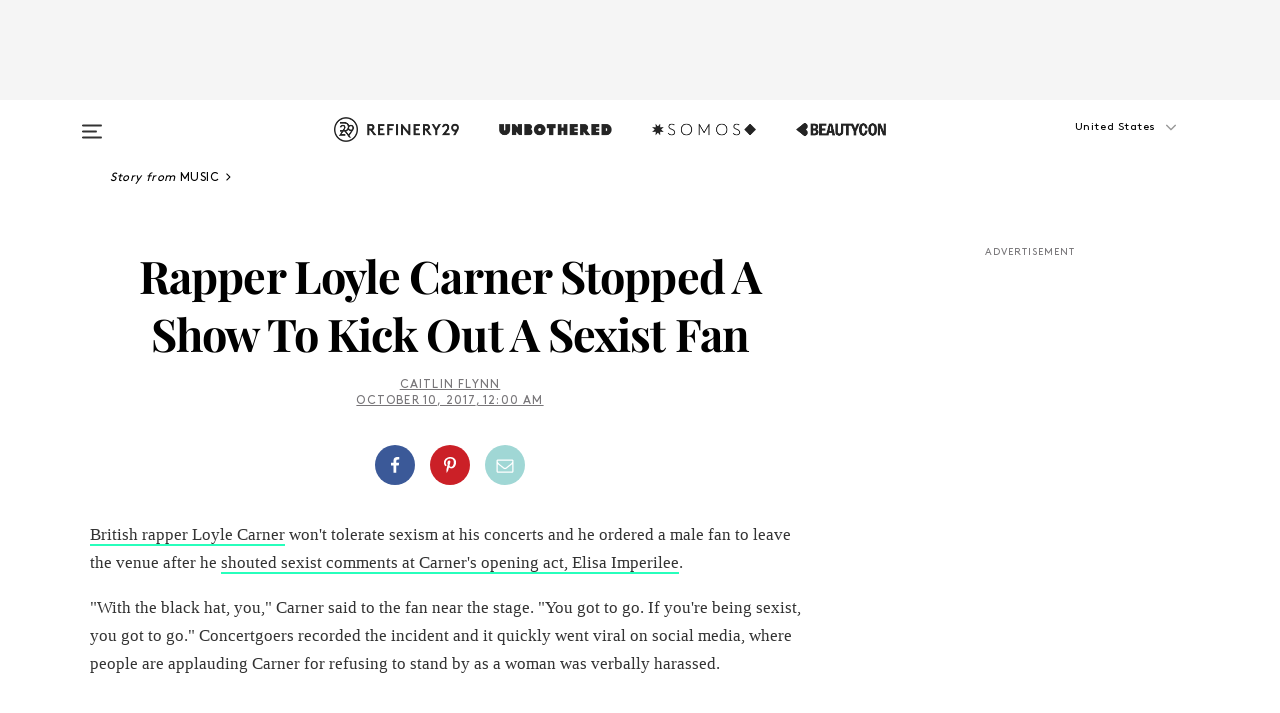

--- FILE ---
content_type: text/html; charset=utf-8
request_url: https://www.refinery29.com/en-us/2017/10/175877/rapper-loyle-carner-kicked-out-sexist-fan-concert
body_size: 32215
content:

    <!DOCTYPE html>
    <html lang='en'>
      <head>
        
    <script>
      if (window.location.hostname !== window.atob('d3d3LnJlZmluZXJ5MjkuY29t')) {
        window.location = window.atob('aHR0cDovL3d3dy5yZWZpbmVyeTI5LmNvbS9lbi11cy8yMDE3LzEwLzE3NTg3Ny9yYXBwZXItbG95bGUtY2FybmVyLWtpY2tlZC1vdXQtc2V4aXN0LWZhbi1jb25jZXJ0');
      }
    </script>

        <script type="text/javascript">
          window.loadAdLib = function(e,t,a,r){var n=r.includes("refinery29");if(!window.__AdLib){var o=document.createElement("script");o.src=e,o.id="ad-lib",o.onload=function(){window.__AdLib&&(window.__AdLib.env=n?"production":"development",window.__AdLib.template="master",window.__AdLib.site="refinery29",window.__AdLib.brand="refinery29",window.__AdLib.domain=n?".refinery29.com":".rf29.net",window.__AdLib.init())},o.onerror=function(e){console.error("Ad-Lib could not load it's script.",e)},document.head.appendChild(o)}}
        </script>
        <link
          rel="preload"
          as="script"
          href="https://web-statics-cdn.refinery29.com/vendor/ad-lib/v3_1_0/vice-ad-lib.js"
          onload="window.loadAdLib(this.href, 'EN', 'TCFv2.2', 'www.refinery29.com');">
        </script>
        <meta charset="utf-8">
        <title data-react-helmet="true">Loyle Carner Sexist Fan Kicked Out Concert</title>
        <meta data-react-helmet="true" content="ie=edge" http-equiv="x-ua-compatible"/><meta data-react-helmet="true" name="title" content="Loyle Carner Sexist Fan Kicked Out Concert" itemprop="title"/><meta data-react-helmet="true" name="description" content="&quot;If you're being sexist, you got to go.&quot;" itemprop="description"/><meta data-react-helmet="true" property="og:url" content="https://www.refinery29.com/en-us/2017/10/175877/rapper-loyle-carner-kicked-out-sexist-fan-concert"/><meta data-react-helmet="true" name="twitter:title" content="Rapper Loyle Carner Stopped A Show To Kick Out A Sexist Fan"/><meta data-react-helmet="true" property="og:title" content="Rapper Loyle Carner Stopped A Show To Kick Out A Sexist Fan" itemprop="name"/><meta data-react-helmet="true" property="og:description" content="&quot;If you're being sexist, you got to go.&quot;"/><meta data-react-helmet="true" property="og:image" content="https://s2.r29static.com/bin/entry/453/0,0,2000,1050/x,80/1864099/image.jpg" itemprop="image"/><meta data-react-helmet="true" property="og:image:secure_url" content="https://s2.r29static.com/bin/entry/453/0,0,2000,1050/x,80/1864099/image.jpg" itemprop="image"/><meta data-react-helmet="true" name="twitter:card" content="summary_large_image"/><meta data-react-helmet="true" name="twitter:site" content="@refinery29"/><meta data-react-helmet="true" name="twitter:description" content="&quot;If you're being sexist, you got to go.&quot;"/><meta data-react-helmet="true" name="twitter:image" content="https://s2.r29static.com/bin/entry/453/0,0,2000,1050/x,80/1864099/image.jpg"/><meta data-react-helmet="true" name="pinterest:image" content="https://s2.r29static.com/bin/entry/0fa/112,0,1776,2400/x/1864098/image.png"/><meta data-react-helmet="true" property="fb:app_id" content="155023867867753"/><meta data-react-helmet="true" property="fb:pages" content="86973707921,587074007996399,269626263209765,509115739117952,1562713254009921,583745561686633,656112191237463,284423314989162,974273182666651,192477361634120"/><meta data-react-helmet="true" property="article:publisher" content="refinery29"/><meta data-react-helmet="true" name="viewport" content="width=device-width, initial-scale=1"/><meta data-react-helmet="true" name="theme-color" content="#fd5b4e"/><meta data-react-helmet="true" property="og:image:width" content="2000"/><meta data-react-helmet="true" property="og:image:height" content="1050"/><meta data-react-helmet="true" property="og:type" content="article"/><meta data-react-helmet="true" name="news_keywords" content="loyle carner, rapper loyle carner, loyle carner sexist fan, loyle carner sexism, loyle carner kicked out fan, loyle carner kicked out sexist fan, loyle carner concert, who got kicked out of loyle carners concert, why did loyle carner kick someone out of his concert, loyle carner opening act, Elisa Imperilee, Elisa Imperilee loyle carner"/><meta data-react-helmet="true" name="p:domain_verify" content="b10faeb45f92f5ebf0073a215d615ea9"/><meta data-react-helmet="true" property="entry_template" content="entry.article"/><meta data-react-helmet="true" property="author" content="Caitlin Flynn"/>
        <link data-react-helmet="true" rel="canonical" href="https://www.refinery29.com/en-us/2017/10/175877/rapper-loyle-carner-kicked-out-sexist-fan-concert"/><link data-react-helmet="true" rel="publisher" href="https://plus.google.com/101601649207969071719"/><link data-react-helmet="true" rel="rich-pin-icon" href="https://www.refinery29.com/assets/08c2e62e7d1f514259af92204bc9c284.ico"/><link data-react-helmet="true" rel="alternate" hreflang="en" href="https://www.refinery29.com/en-us/2017/10/175877/rapper-loyle-carner-kicked-out-sexist-fan-concert"/><link data-react-helmet="true" rel="alternate" hreflang="en-gb" href="https://www.refinery29.com/en-gb/2017/10/175931/rapper-loyle-carner-kicked-out-sexist-fan-concert"/><link data-react-helmet="true" rel="alternate" hreflang="x-default" href="https://www.refinery29.com/en-us/2017/10/175877/rapper-loyle-carner-kicked-out-sexist-fan-concert"/>
        <script data-react-helmet="true" type="application/ld+json">{"@context":"http://schema.org","@type":"WebPage","name":"Refinery29","url":"https://www.refinery29.com/en-us","potentialAction":{"@type":"SearchAction","target":"https://www.refinery29.com/en-us/search?q={Refinery29}","query-input":"required name=Refinery29","sameAs":["https://www.facebook.com/refinery29","https://twitter.com/refinery29","https://www.pinterest.com/refinery29/","https://instagram.com/refinery29","https://www.youtube.com/Refinery29TV"]},"image":"https://www.refinery29.com/assets/images/r29-logo-b.svg"}</script><script data-react-helmet="true" type="application/ld+json">{"@context":"http://schema.org","@type":"WebSite","name":"Refinery29","url":"https://www.refinery29.com/en-us","potentialAction":{"@type":"SearchAction","target":"https://www.refinery29.com/en-us/search?q={Refinery29}","query-input":"required name=Refinery29","sameAs":["https://www.facebook.com/refinery29","https://twitter.com/refinery29","https://www.pinterest.com/refinery29/","https://instagram.com/refinery29","https://www.youtube.com/Refinery29TV"]},"image":"https://www.refinery29.com/assets/images/r29-logo-b.svg"}</script><script data-react-helmet="true" type="application/ld+json">{"@context":"http://schema.org","@type":"NewsArticle","mainEntityOfPage":{"@type":"WebPage","@id":"https://www.refinery29.com/en-us/2017/10/175877/rapper-loyle-carner-kicked-out-sexist-fan-concert"},"headline":"Rapper Loyle Carner Stopped A Show To Kick Out A Sexist Fan","url":"https://www.refinery29.com/en-us/2017/10/175877/rapper-loyle-carner-kicked-out-sexist-fan-concert","thumbnailUrl":"https://s2.r29static.com/bin/entry/0fa/x/1864098/image.png","image":{"@type":"ImageObject","url":"https://s2.r29static.com/bin/entry/0fa/x/1864098/image.png","height":2400,"width":2000},"datePublished":"2017-10-10T00:00:00.000Z","dateModified":"2017-10-10T00:00:00.000Z","author":{"@type":"Person","name":"Caitlin Flynn"},"creator":["Caitlin Flynn"],"articleSection":"Wellness","keywords":["Music","Health News","News","Wellness"],"publisher":{"@type":"Organization","name":"Refinery29","logo":{"@type":"ImageObject","url":"https://www.refinery29.com/assets/images/refinery29.png","width":54,"height":54}},"description":"\"If you're being sexist, you got to go.\""}</script><script data-react-helmet="true" type="application/ld+json">{"@context":"http://schema.org","@type":"BreadcrumbList","itemListElement":[{"@type":"ListItem","position":1,"item":{"@id":"en-us/music","url":"https://www.refinery29.com/en-us/music","name":"Music"}},{"@type":"ListItem","position":2,"item":{"@id":"en-us/health-news","url":"https://www.refinery29.com/en-us/health-news","name":"Health News"}},{"@type":"ListItem","position":3,"item":{"@id":"en-us/news","url":"https://www.refinery29.com/en-us/news","name":"News"}},{"@type":"ListItem","position":4,"item":{"@id":"en-us/health","url":"https://www.refinery29.com/en-us/health","name":"Wellness"}}]}</script><script data-react-helmet="true" type="application/ld+json">{"@context":"http://schema.org","@type":"Person","name":"Caitlin Flynn","image":"https://s1.r29static.com/bin/author/9ae/500,0,3000,3000/x,80/1755129/image.jpg","url":"https://www.refinery29.com/en-us/author/caitlin-flynn"}</script>
        <link id='main-styles' rel='stylesheet' href='/assets/styles.1a6fc843c5b8cd941845.css' type='text/css' />
        <link id='htlbid-styles' rel='stylesheet' href='https://htlbid.com/v3/refinery29-v2.com/htlbid.css' type='text/css' />
      </head>
      <body id='enUS' class='en'>
<div id='r29-app'><div data-reactroot=""><main><a id="skip" href="#r29-container">Skip navigation!</a><div class=""><div><div class="main"><div class="header-ad-container"><div><span>ADVERTISEMENT</span><div class="ad htlad-ad-header" data-ad-size="7x7,8x8,728x90,970x90,970x250" data-ad-position="header" data-slot-id="scrollable-header" data-targeting="{&quot;sponsorship&quot;:null,&quot;section_name&quot;:[&quot;health-news&quot;,&quot;music&quot;,&quot;news&quot;,&quot;wellness&quot;,&quot;womens-health-news&quot;],&quot;collections&quot;:[],&quot;aggregations&quot;:null,&quot;entityid&quot;:175877,&quot;aid&quot;:&quot;rapper-loyle-carner-kicked-out-sexist-fan-concert&quot;,&quot;pageid&quot;:&quot;rapper-loyle-carner-kicked-out-sexist-fan-concert&quot;,&quot;pagetype&quot;:&quot;scrollable&quot;,&quot;test&quot;:null,&quot;is_sensitive_content&quot;:false,&quot;edition&quot;:&quot;en-us&quot;,&quot;utm_source&quot;:null,&quot;utm_medium&quot;:null,&quot;utm_content&quot;:null,&quot;utm_campaign&quot;:null,&quot;vertical&quot;:&quot;r29&quot;,&quot;document.referrer&quot;:&quot;&quot;,&quot;keywords&quot;:&quot;loyle carner, rapper loyle carner, loyle carner sexist fan, loyle carner sexism, loyle carner kicked out fan, loyle carner kicked out sexist fan, loyle carner concert, who got kicked out of loyle carners concert, why did loyle carner kick someone out of his concert, loyle carner opening act, Elisa Imperilee, Elisa Imperilee loyle carner&quot;,&quot;ad_count&quot;:5}" id="ad-header"></div></div></div><header role="banner" aria-label="Primary" class="global-header"><div class="global-header-main"><div id="main-menu" class="global-menu"><div class="menu-inner"><div class="global-search-nav" aria-label="global search"><div class="search-drawer"><form class="search-form" action="/en-us/search" method="GET" aria-label="Search"><input type="search" id="search-header" name="q" placeholder="Search" value=""/><div class="search-button" role="button" tabindex="0" aria-label="search button"><svg width="16" height="18" viewBox="0 0 16 18" fill="black" xmlns="http://www.w3.org/2000/svg"><path d="M10.7857 8.71429C10.7857 6.50893 8.99107 4.71428 6.78571 4.71428C4.58036 4.71428 2.78571 6.50893 2.78571 8.71429C2.78571 10.9196 4.58036 12.7143 6.78571 12.7143C8.99107 12.7143 10.7857 10.9196 10.7857 8.71429ZM15.3571 16.1429C15.3571 16.7679 14.8393 17.2857 14.2143 17.2857C13.9107 17.2857 13.6161 17.1607 13.4107 16.9464L10.3482 13.8929C9.30357 14.6161 8.05357 15 6.78571 15C3.3125 15 0.5 12.1875 0.5 8.71429C0.5 5.24107 3.3125 2.42857 6.78571 2.42857C10.2589 2.42857 13.0714 5.24107 13.0714 8.71429C13.0714 9.98214 12.6875 11.2321 11.9643 12.2768L15.0268 15.3393C15.2321 15.5446 15.3571 15.8393 15.3571 16.1429Z" fill="#333333"></path></svg></div></form></div></div><div class="category-children"><div class="category-child"><div><a href="https://www.refinery29.com/en-us/unbothered"><img class="menu-logo" src="/assets/6a9d712b4b1480df334054a94146cc34.png" alt="Unbothered menu logo"/></a></div><p>A community celebrating Black voices, Black art, and Black folx.</p></div><div class="category-child"><div><a href="https://www.refinery29.com/en-us/latine-somos"><img class="menu-logo" src="/assets/1ce585852b9e9a8cba36762b911e0f5f.png" alt="Somos menu logo"/></a></div><p>Latines learning, remembering, healing, and finding joy in our diverse stories.</p></div><div class="category-child"><div><a href="https://www.beautycon.com/"><img class="menu-logo" src="/assets/b3658fb2d9482c50df8996241fb2b67d.png" alt="BeautyCon menu logo"/></a></div><p>Beautycon is a global platform that brings together beauty enthusiasts, brands, and industry leaders to explore the latest trends, innovations, and conversations shaping the future of beauty.</p></div></div><div><div class="category-title">Featured Channels</div><div class="category-children"><div class="category-child"><a href="/en-us/fitted">Fitted</a></div><div class="category-child"><a href="/en-us/horoscope">Horoscopes</a></div><div class="category-child"><a href="/en-us/money-diary">Money Diaries</a></div><div class="category-child"><a href="/en-us/beauty-studio">Beauty Studio</a></div><div class="category-child"><a href="/en-us/aapi-heritage-month">Not Your Token Asian</a></div><div class="category-child"><a href="/en-us/my-period">My Period</a></div></div></div><div><div class="category-title">Get The Latest</div><div class="category-children"><div class="category-child"><a href="/en-us/shopping">Shopping</a></div><div class="category-child"><a href="/en-us/work-and-money">Work &amp; Money</a></div><div class="category-child"><a href="/en-us/health">Sex &amp; Wellness</a></div><div class="category-child"><a href="/en-us/beauty">Beauty</a></div><div class="category-child"><a href="/en-us/us-news">News</a></div><div class="category-child"><a href="/en-us/entertainment">Entertainment</a></div><div class="category-child"><a href="/en-us/fashion">Fashion</a></div><div class="category-child"><a href="/en-us/politics">Politics</a></div><div class="category-child"><a href="/en-us/living">Lifestyle</a></div></div></div><div><div class="category-title">Get In Touch</div><div class="social-icons"><a href="https://www.facebook.com/refinery29/" target="_blank" title="Refinery29&#x27;s Facebook page" aria-label="Refinery29&#x27;s Facebook page"><svg width="56" height="56" viewBox="0 0 56 56" fill="black" role="img" aria-hidden="true"><path d="M36 20H20V36H27.9973V29.9592H25.9579V27.6101H27.9973V25.8804C27.9973 24.8995 28.2684 24.1379 28.8105 23.5958C29.3526 23.0537 30.0883 22.7826 31.0177 22.7826C31.947 22.7826 32.5494 22.817 32.8248 22.8859V24.9769H31.5856C31.1382 24.9769 30.8327 25.0716 30.6692 25.2609C30.5057 25.4502 30.4239 25.7341 30.4239 26.1128V27.6101H32.7473L32.4375 29.9592H30.4239V36H36V20Z"></path></svg></a><a href="https://x.com/refinery29" target="_blank" title="Refinery29&#x27;s Twitter page" aria-label="Refinery29&#x27;s Twitter page"><svg width="56" height="56" viewBox="0 0 56 56" fill="black" role="img" aria-hidden="true"><path fill-rule="evenodd" clip-rule="evenodd" d="M20.0113 35H21.3186L26.435 29.1807L30.5034 35H35L28.9369 26.3703L34.5041 20H33.1743L28.3396 25.5107L24.4628 20H20L25.8603 28.3541L20.0113 35ZM21.8032 20.9809H23.8204L33.1856 34.0742H31.1457L21.8032 20.9809Z"></path></svg></a><a href="https://www.instagram.com/refinery29/" target="_blank" title="Refinery29&#x27;s Instagram page" aria-label="Refinery29&#x27;s Instagram page"><svg width="56" height="56" viewBox="0 0 56 56" fill="black" role="img" aria-hidden="true"><path fill-rule="evenodd" clip-rule="evenodd" d="M28.5 21.4375C27.4167 21.4375 26.7135 21.4453 26.3906 21.461C26.0677 21.4766 25.6875 21.4896 25.25 21.5C24.8542 21.5209 24.5443 21.5573 24.3203 21.6094C24.0964 21.6615 23.9063 21.7188 23.75 21.7813C23.5729 21.8438 23.4115 21.9245 23.2656 22.0235C23.1198 22.1224 22.9792 22.2396 22.8438 22.375C22.7187 22.5 22.6068 22.6354 22.5078 22.7813C22.4089 22.9271 22.3229 23.0938 22.25 23.2813C22.1979 23.4271 22.1458 23.612 22.0938 23.836C22.0417 24.0599 22.0104 24.375 22 24.7813C21.9792 25.2084 21.9635 25.5834 21.9531 25.9063C21.9427 26.2292 21.9375 26.9271 21.9375 28C21.9375 29.0834 21.9453 29.7865 21.9609 30.1094C21.9766 30.4323 21.9896 30.8125 22 31.25C22.0208 31.6459 22.0573 31.9558 22.1094 32.1797C22.1615 32.4037 22.2187 32.5938 22.2812 32.75C22.3438 32.9271 22.4245 33.0886 22.5234 33.2344C22.6224 33.3802 22.7396 33.5209 22.875 33.6563C23 33.7813 23.1354 33.8933 23.2812 33.9922C23.4271 34.0912 23.5937 34.1771 23.7812 34.25C23.9271 34.3021 24.112 34.3542 24.3359 34.4063C24.5599 34.4584 24.875 34.4896 25.2812 34.5C25.7083 34.5209 26.0833 34.5365 26.4062 34.5469C26.7292 34.5573 27.4271 34.5625 28.5 34.5625C29.5833 34.5625 30.2865 34.5547 30.6094 34.5391C30.9323 34.5235 31.3125 34.5104 31.75 34.5C32.1458 34.4792 32.4557 34.4427 32.6797 34.3907C32.9036 34.3386 33.0937 34.2813 33.25 34.2188C33.4271 34.1563 33.5885 34.0756 33.7344 33.9766C33.8802 33.8776 34.0208 33.7604 34.1562 33.625C34.2813 33.5 34.3932 33.3646 34.4922 33.2188C34.5911 33.0729 34.6771 32.9063 34.75 32.7188C34.8021 32.5729 34.8542 32.3881 34.9062 32.1641C34.9583 31.9401 34.9896 31.625 35 31.2188C35.0208 30.7917 35.0365 30.4167 35.0469 30.0938C35.0573 29.7709 35.0625 29.073 35.0625 28C35.0625 26.9167 35.0547 26.2136 35.0391 25.8907C35.0234 25.5677 35.0104 25.1875 35 24.75C34.9792 24.3542 34.9427 24.0443 34.8906 23.8203C34.8385 23.5964 34.7812 23.4063 34.7188 23.25C34.6562 23.0729 34.5755 22.9115 34.4766 22.7657C34.3776 22.6198 34.2604 22.4792 34.125 22.3438C34 22.2188 33.8646 22.1068 33.7188 22.0078C33.5729 21.9089 33.4063 21.8229 33.2188 21.75C33.0729 21.6979 32.888 21.6459 32.6641 21.5938C32.4401 21.5417 32.125 21.5104 31.7188 21.5C31.2917 21.4792 30.9167 21.4636 30.5938 21.4532C30.2708 21.4427 29.5729 21.4375 28.5 21.4375ZM28.5 20C29.5938 20 30.3099 20.0078 30.6484 20.0235C30.987 20.0391 31.3646 20.0521 31.7812 20.0625C32.2188 20.0834 32.5885 20.1224 32.8906 20.1797C33.1927 20.237 33.4687 20.3125 33.7188 20.4063C33.9896 20.5209 34.2422 20.6511 34.4766 20.7969C34.7109 20.9427 34.9375 21.125 35.1562 21.3438C35.375 21.5625 35.5599 21.7917 35.7109 22.0313C35.862 22.2709 35.9896 22.5209 36.0938 22.7813C36.1875 23.0209 36.2656 23.2943 36.3281 23.6016C36.3906 23.9089 36.4271 24.2813 36.4375 24.7188C36.4583 25.1459 36.474 25.5261 36.4844 25.8594C36.4948 26.1927 36.5 26.9063 36.5 28C36.5 29.0938 36.4922 29.8099 36.4766 30.1485C36.4609 30.487 36.4479 30.8646 36.4375 31.2813C36.4167 31.7188 36.3776 32.0886 36.3203 32.3907C36.263 32.6927 36.1875 32.9688 36.0938 33.2188C35.9792 33.4896 35.849 33.7422 35.7031 33.9766C35.5573 34.211 35.375 34.4375 35.1562 34.6563C34.9375 34.875 34.7083 35.0599 34.4688 35.211C34.2292 35.362 33.9792 35.4896 33.7188 35.5938C33.4792 35.6875 33.2057 35.7657 32.8984 35.8282C32.5911 35.8907 32.2188 35.9271 31.7812 35.9375C31.3542 35.9584 30.974 35.974 30.6406 35.9844C30.3073 35.9948 29.5938 36 28.5 36C27.4062 36 26.6901 35.9922 26.3516 35.9766C26.013 35.961 25.6354 35.9479 25.2188 35.9375C24.7812 35.9167 24.4115 35.8776 24.1094 35.8203C23.8073 35.7631 23.5313 35.6875 23.2812 35.5938C23.0104 35.4792 22.7578 35.349 22.5234 35.2032C22.2891 35.0573 22.0625 34.875 21.8438 34.6563C21.625 34.4375 21.4401 34.2084 21.2891 33.9688C21.138 33.7292 21.0104 33.4792 20.9062 33.2188C20.8125 32.9792 20.7344 32.7058 20.6719 32.3985C20.6094 32.0912 20.5729 31.7188 20.5625 31.2813C20.5417 30.8542 20.526 30.474 20.5156 30.1407C20.5052 29.8073 20.5 29.0938 20.5 28C20.5 26.9063 20.5078 26.1901 20.5234 25.8516C20.5391 25.513 20.5521 25.1354 20.5625 24.7188C20.5833 24.2813 20.6224 23.9115 20.6797 23.6094C20.737 23.3073 20.8125 23.0313 20.9062 22.7813C21.0208 22.5104 21.151 22.2578 21.2969 22.0235C21.4427 21.7891 21.625 21.5625 21.8438 21.3438C22.0625 21.125 22.2917 20.9401 22.5312 20.7891C22.7708 20.6381 23.0208 20.5104 23.2812 20.4063C23.5208 20.3125 23.7943 20.2344 24.1016 20.1719C24.4089 20.1094 24.7812 20.0729 25.2188 20.0625C25.6458 20.0417 26.026 20.0261 26.3594 20.0157C26.6927 20.0052 27.4062 20 28.5 20ZM28.5 23.875C29.0729 23.875 29.6094 23.9818 30.1094 24.1953C30.6094 24.4089 31.0469 24.7032 31.4219 25.0782C31.7969 25.4532 32.0911 25.8907 32.3047 26.3907C32.5182 26.8907 32.625 27.4271 32.625 28C32.625 28.573 32.5182 29.1094 32.3047 29.6094C32.0911 30.1094 31.7969 30.5469 31.4219 30.9219C31.0469 31.2969 30.6094 31.5912 30.1094 31.8047C29.6094 32.0183 29.0729 32.125 28.5 32.125C27.9271 32.125 27.3906 32.0183 26.8906 31.8047C26.3906 31.5912 25.9531 31.2969 25.5781 30.9219C25.2031 30.5469 24.9089 30.1094 24.6953 29.6094C24.4818 29.1094 24.375 28.573 24.375 28C24.375 27.4271 24.4818 26.8907 24.6953 26.3907C24.9089 25.8907 25.2031 25.4532 25.5781 25.0782C25.9531 24.7032 26.3906 24.4089 26.8906 24.1953C27.3906 23.9818 27.9271 23.875 28.5 23.875ZM28.5 30.6875C29.2396 30.6875 29.8724 30.4219 30.3984 29.8907C30.9245 29.3594 31.1875 28.7292 31.1875 28C31.1875 27.2604 30.9219 26.6276 30.3906 26.1016C29.8594 25.5755 29.2292 25.3125 28.5 25.3125C27.7604 25.3125 27.1276 25.5782 26.6016 26.1094C26.0755 26.6407 25.8125 27.2709 25.8125 28C25.8125 28.7396 26.0781 29.3724 26.6094 29.8985C27.1406 30.4245 27.7708 30.6875 28.5 30.6875ZM33.7188 23.7188C33.7188 23.9792 33.6302 24.2058 33.4531 24.3985C33.276 24.5912 33.0521 24.6875 32.7812 24.6875C32.5208 24.6875 32.2943 24.5938 32.1016 24.4063C31.9089 24.2188 31.8125 23.9896 31.8125 23.7188C31.8125 23.4584 31.9062 23.237 32.0938 23.0547C32.2813 22.8724 32.5104 22.7813 32.7812 22.7813C33.0417 22.7813 33.263 22.8698 33.4453 23.0469C33.6276 23.224 33.7188 23.4479 33.7188 23.7188Z"></path></svg></a><a href="https://www.pinterest.com/refinery29/" target="_blank" title="Refinery29&#x27;s Pinterest page" aria-label="Refinery29&#x27;s Pinterest page"><svg width="56" height="56" viewBox="0 0 56 56" fill="black" role="img" aria-hidden="true"><path fill-rule="evenodd" clip-rule="evenodd" d="M28.0003 20C23.5821 20 20 23.5817 20 27.9999C20 31.2757 21.9699 34.0898 24.7887 35.3271C24.7662 34.7685 24.7846 34.0979 24.9279 33.4902C25.0817 32.8407 25.9573 29.131 25.9573 29.131C25.9573 29.131 25.7017 28.6203 25.7017 27.8652C25.7017 26.6798 26.3889 25.7944 27.2446 25.7944C27.9723 25.7944 28.3238 26.3409 28.3238 26.9953C28.3238 27.7269 27.8573 28.821 27.6173 29.8344C27.4169 30.683 28.0428 31.3752 28.88 31.3752C30.3958 31.3752 31.4167 29.4285 31.4167 27.1219C31.4167 25.3686 30.2357 24.0562 28.0878 24.0562C25.661 24.0562 24.1492 25.8659 24.1492 27.8873C24.1492 28.5843 24.3547 29.0758 24.6766 29.4564C24.8246 29.6312 24.8452 29.7016 24.7916 29.9023C24.7532 30.0495 24.6651 30.4038 24.6286 30.5443C24.5753 30.7469 24.4112 30.8193 24.228 30.7445C23.1103 30.2882 22.5897 29.0642 22.5897 27.6882C22.5897 25.4157 24.5063 22.6908 28.3073 22.6908C31.3617 22.6908 33.372 24.901 33.372 27.2735C33.372 30.4117 31.6273 32.7562 29.0554 32.7562C28.1917 32.7562 27.3792 32.2893 27.101 31.7591C27.101 31.7591 26.6365 33.6023 26.5381 33.9582C26.3685 34.575 26.0365 35.1915 25.7329 35.6719C26.4525 35.8844 27.2125 36 28.0003 36C32.4181 36 36 32.4183 36 27.9999C36 23.5817 32.4181 20 28.0003 20" fill="black"></path></svg></a><a href="https://www.snapchat.com/add/refinery29" target="_blank" title="Add Refinery29 on Snapchat" aria-label="Add Refinery29 on Snapchat"><svg width="56" height="56" viewBox="0 0 56 56" fill="black" role="img" aria-hidden="true"><path d="M24.1288 22.7136C23.7038 23.6651 23.8717 25.3699 23.9397 26.5621C23.4807 26.8163 22.8913 26.3703 22.5577 26.3703C22.2106 26.3703 21.7962 26.5982 21.731 26.9381C21.6843 27.183 21.7941 27.5398 22.5818 27.8506C22.8863 27.971 23.611 28.1126 23.7789 28.5076C24.0147 29.0627 22.5676 31.6248 20.2952 31.9986C20.1174 32.0276 19.9906 32.1862 20.0005 32.366C20.0402 33.0563 21.5887 33.3267 22.275 33.4329C22.3452 33.5278 22.4018 33.9285 22.4918 34.2336C22.5322 34.3703 22.6363 34.5338 22.9041 34.5338C23.2533 34.5338 23.8334 34.2648 24.8435 34.4319C25.8338 34.5968 26.7645 36 28.5517 36C30.2128 36 31.2038 34.5904 32.1572 34.4319C32.709 34.3405 33.1829 34.3696 33.7127 34.4729C34.0775 34.5444 34.4048 34.5841 34.5089 34.2258C34.6003 33.9165 34.6562 33.5235 34.725 33.4308C35.405 33.3253 36.9605 33.0556 36.9995 32.3653C37.0094 32.1855 36.8826 32.0276 36.7048 31.9979C34.4707 31.6297 32.9796 29.0754 33.2211 28.5069C33.3883 28.1126 34.108 27.9724 34.4182 27.8499C34.9948 27.6227 35.2838 27.343 35.2775 27.0195C35.2697 26.6053 34.771 26.3582 34.4041 26.3582C34.0308 26.3582 33.4946 26.8 33.0603 26.5607C33.1283 25.3586 33.2955 23.6616 32.8712 22.7108C32.0672 20.9104 30.2787 20 28.4908 20C26.7143 20 24.9391 20.8977 24.1288 22.7136Z"></path></svg></a><a href="https://www.youtube.com/refinery29" target="_blank" title="Refinery29&#x27;s YouTube channel" aria-label="Refinery29&#x27;s YouTube channel"><svg width="56" height="56" viewBox="0 0 56 56" fill="black" role="img" aria-hidden="true"><path d="M37.5812 24.0397C37.468 23.6461 37.2474 23.2897 36.943 23.0085C36.6299 22.7186 36.2462 22.5112 35.8281 22.406C34.2633 22.004 27.9942 22.004 27.9942 22.004C25.3806 21.975 22.7677 22.1025 20.1702 22.3857C19.7521 22.4987 19.3691 22.7107 19.0554 23.0028C18.7471 23.2919 18.5238 23.6483 18.4071 24.0389C18.1269 25.51 17.9908 27.0038 18.0005 28.5C17.9905 29.9949 18.1263 31.4881 18.4071 32.9611C18.5213 33.35 18.7438 33.7049 19.0529 33.9915C19.362 34.2782 19.747 34.4852 20.1702 34.5948C21.7559 34.996 27.9942 34.996 27.9942 34.996C30.6111 35.025 33.2273 34.8975 35.8281 34.6143C36.2462 34.5091 36.6299 34.3017 36.943 34.0118C37.2513 33.7252 37.4704 33.3687 37.5804 32.9806C37.8679 31.51 38.0077 30.0157 37.9978 28.5187C38.0195 27.0153 37.8798 25.5147 37.5812 24.0397ZM26.0011 31.2803V25.7205L31.2171 28.5008L26.0011 31.2803Z"></path></svg></a><a href="https://www.tiktok.com/@refinery29" target="_blank" title="Refinery29 on TikTok" aria-label="Refinery29 on TikTok"><svg width="56" height="56" viewBox="0 0 56 56" fill="black" role="img" aria-hidden="true"><path fill-rule="evenodd" clip-rule="evenodd" d="M31.4908 25.2742C32.6132 25.9313 33.7125 26.3461 35 26.4747V23.7562C34.0075 23.6801 32.9924 23.0465 32.3865 22.3424C32.0187 21.9151 31.7425 21.408 31.5969 20.8676C31.5744 20.784 31.4826 20.2511 31.4719 20H28.628V20.6786V22.3029V29.2038V30.1679C28.628 30.7168 28.6695 31.2862 28.4613 31.8055C27.9518 33.0764 26.3591 33.6316 25.1298 32.9939C22.7357 31.7424 24.0705 28.27 26.551 28.5908V25.7701C26.2122 25.7649 25.7723 25.8301 25.6141 25.849C25.1277 25.907 24.6563 26.042 24.2062 26.2292C21.6328 27.2995 20.3116 30.2524 21.3623 32.8153L21.331 32.7277C22.6604 36.1247 27.1531 37.0798 29.8457 34.6274C31.7236 32.9169 31.4908 30.5397 31.4908 28.2712V25.2742Z"></path></svg></a><a href="https://jump.refinery29.com/join/24/signup-all-newsletters?utm_source=footer&amp;utm_medium=emailsignup&amp;_ga=2.174034529.350230817.1728573652-162356488.1728573652" target="_blank" title="Sign up for Refinery29 newsletters" aria-label="Sign up for Refinery29 newsletters"><svg width="52" height="56" viewBox="0 0 52 56" fill="black" role="img" aria-hidden="true"><path d="M34.1429 33.7678V25.625C33.9167 25.8795 33.6728 26.1127 33.4113 26.3248C31.5169 27.7809 30.0113 28.9754 28.8945 29.9085C28.534 30.2124 28.2407 30.4492 28.0145 30.6189C27.7883 30.7885 27.4826 30.9599 27.0974 31.1331C26.7121 31.3063 26.3499 31.3928 26.0106 31.3928H25.9894C25.6501 31.3928 25.2879 31.3063 24.9026 31.1331C24.5174 30.9599 24.2117 30.7885 23.9855 30.6189C23.7593 30.4492 23.466 30.2124 23.1055 29.9085C21.9887 28.9754 20.4831 27.7809 18.5887 26.3248C18.3272 26.1127 18.0833 25.8795 17.8571 25.625V33.7678C17.8571 33.8597 17.8907 33.9393 17.9579 34.0064C18.025 34.0736 18.1045 34.1071 18.1964 34.1071H33.8036C33.8955 34.1071 33.975 34.0736 34.0421 34.0064C34.1093 33.9393 34.1429 33.8597 34.1429 33.7678ZM34.1429 22.6244V22.3647L34.1376 22.2268L34.1057 22.0943L34.0474 21.9989L33.952 21.9194L33.8036 21.8928H18.1964C18.1045 21.8928 18.025 21.9264 17.9579 21.9936C17.8907 22.0607 17.8571 22.1402 17.8571 22.2321C17.8571 23.4196 18.3767 24.4234 19.4157 25.2433C20.7799 26.3177 22.1972 27.438 23.6674 28.6043C23.7098 28.6397 23.8335 28.7439 24.0385 28.9171C24.2435 29.0903 24.4061 29.2228 24.5262 29.3147C24.6464 29.4066 24.8037 29.5179 24.998 29.6487C25.1924 29.7795 25.3709 29.8767 25.5335 29.9403C25.6961 30.0039 25.848 30.0357 25.9894 30.0357H26.0106C26.152 30.0357 26.3039 30.0039 26.4665 29.9403C26.6291 29.8767 26.8076 29.7795 27.002 29.6487C27.1963 29.5179 27.3536 29.4066 27.4738 29.3147C27.5939 29.2228 27.7565 29.0903 27.9615 28.9171C28.1665 28.7439 28.2902 28.6397 28.3326 28.6043C29.8028 27.438 31.2201 26.3177 32.5843 25.2433C32.966 24.9394 33.3211 24.5311 33.6498 24.0187C33.9785 23.5062 34.1429 23.0415 34.1429 22.6244ZM35.5 22.2321V33.7678C35.5 34.2344 35.3339 34.6337 35.0017 34.966C34.6695 35.2982 34.2701 35.4643 33.8036 35.4643H18.1964C17.7299 35.4643 17.3305 35.2982 16.9983 34.966C16.6661 34.6337 16.5 34.2344 16.5 33.7678V22.2321C16.5 21.7656 16.6661 21.3662 16.9983 21.034C17.3305 20.7018 17.7299 20.5357 18.1964 20.5357H33.8036C34.2701 20.5357 34.6695 20.7018 35.0017 21.034C35.3339 21.3662 35.5 21.7656 35.5 22.2321Z"></path></svg></a></div></div></div></div><button type="button" class="hamburger-menu desktop" aria-label="Open menu" aria-expanded="false" aria-controls="main-menu"><svg width="20" height="15" viewBox="0 0 20 15" fill="black" xmlns="http://www.w3.org/2000/svg"><rect y="0.5" width="20" height="2" rx="1" fill="#333333"></rect><rect y="6.5" width="15" height="2" rx="1" fill="#333333"></rect><rect y="12.5" width="20" height="2" rx="1" fill="#333333"></rect></svg></button><div class="header-verticals desktop"><a href="https://www.refinery29.com/en-us"><img class="menu-logo" src="/assets/90e3b0501ff143bd058ecb3f754a4430.png" alt="Refinery29 logo"/></a><a href="https://www.refinery29.com/en-us/unbothered"><img class="menu-logo" src="/assets/9aa89696be7da8b249e2ee2622a111e9.png" alt="Unbothered logo"/></a><a href="https://www.refinery29.com/en-us/latine-somos"><img class="menu-logo" src="/assets/cda4774d79df76d9c5ab2dfba3784155.png" alt="Somos logo"/></a><a href="https://www.beautycon.com/"><img class="menu-logo" src="/assets/d68e2ddc49f6065953daf57eac5b849a.png" alt="BeautyCon logo"/></a></div><div class="header-verticals desktop r29-only-menu"><a href="https://www.refinery29.com/en-us"><img class="menu-logo" src="/assets/90e3b0501ff143bd058ecb3f754a4430.png" alt="Refinery29 logo"/></a></div><div class="header-mobile-logo mobile"><a href="https://www.refinery29.com/en-us"><img class="menu-logo" src="/assets/90e3b0501ff143bd058ecb3f754a4430.png" alt="Refinery29 logo"/></a></div><div class="desktop edition-switch-wrapper"><div class="global-edition-switch" aria-label="Edition selector"><div class="current-edition" tabindex="0" role="button" aria-expanded="false" aria-haspopup="true"><span>United States</span><i class="fa fa-angle-down " aria-label="angle-down" aria-hidden="true"><svg width="1792" height="1792" viewBox="0 0 1792 1792"><path d="M1395 736q0 13-10 23l-466 466q-10 10-23 10t-23-10L407 759q-10-10-10-23t10-23l50-50q10-10 23-10t23 10l393 393 393-393q10-10 23-10t23 10l50 50q10 10 10 23z"/></svg></i></div><ul class=""><li class="label" aria-label="locales">Switch To</li><li><a href="https://www.refinery29.com/en-gb/2017/10/175931/rapper-loyle-carner-kicked-out-sexist-fan-concert"><span>United Kingdom</span></a></li><li><a href="https://www.refinery29.com/de-de"><span>Germany</span></a></li><li><a href="https://www.refinery29.com/fr-fr"><span>France</span></a></li><li><a href="https://www.refinery29.com/en-au"><span>Australia</span></a></li></ul></div></div><div class="mobile edition-switch-wrapper"></div><button type="button" class="hamburger-menu mobile" aria-label="Open menu" aria-expanded="false" aria-controls="main-menu"><svg width="20" height="15" viewBox="0 0 20 15" fill="black" xmlns="http://www.w3.org/2000/svg"><rect y="0.5" width="20" height="2" rx="1" fill="#333333"></rect><rect y="6.5" width="15" height="2" rx="1" fill="#333333"></rect><rect y="12.5" width="20" height="2" rx="1" fill="#333333"></rect></svg></button></div></header><div class="mobile-header-verticals-wrapper"><div class="mobile-header-verticals"><div class="mobile-vertical"><a href="https://www.refinery29.com/en-us/unbothered"><img class="menu-logo" src="/assets/6a9d712b4b1480df334054a94146cc34.png" alt="Unbothered menu logo"/></a></div><div class="mobile-vertical"><a href="https://www.refinery29.com/en-us/latine-somos"><img class="menu-logo" src="/assets/1ce585852b9e9a8cba36762b911e0f5f.png" alt="Somos menu logo"/></a></div><div class="mobile-vertical"><a href="https://www.beautycon.com/"><img class="menu-logo" src="/assets/b3658fb2d9482c50df8996241fb2b67d.png" alt="BeautyCon menu logo"/></a></div></div></div><div id="r29-container"><div><header hidden="" class="condensed-header hidden"><a href="/en-us"><div class="r29-logo"><img src="/assets/d27ad8510dcf0eef13f6419f4f9a76e6.svg" alt="Refinery29"/></div></a><div class="condensed-title"><span>Now Reading</span><h4>Rapper Loyle Carner Kicks Sexist Fan Out Of Show</h4></div><div class="story-share"><button class="fa fa-facebook " aria-label="facebook" aria-hidden="true"><svg height="1792" viewBox="0 0 1792 1792" width="1792" role="img" aria-hidden="true"><path d="m1343 12v264h-157q-86 0-116 36t-30 108v189h293l-39 296h-254v759h-306v-759h-255v-296h255v-218q0-186 104-288.5t277-102.5q147 0 228 12z"/></svg>
</button><div data-href="https://pinterest.com/pin/create/button/?url=https%3A%2F%2Fwww.refinery29.com%2Fen-us%2F2017%2F10%2F175877%2Frapper-loyle-carner-kicked-out-sexist-fan-concert%3Futm_source%3Dpinterest%26utm_medium%3Dpinterest_share&amp;media=http%3A%2F%2Fs2.r29static.com%2Fbin%2Fentry%2F0fa%2F112%2C0%2C1776%2C2400%2Fx%2F1864098%2Fimage.png&amp;description=Rapper%20Loyle%20Carner%20Stopped%20A%20Show%20To%20Kick%20Out%20A%20Sexist%20Fan%2B%23refinery29" data-pin-custom="true" style="display:inline-block" role="button" tabindex="0"><button class="fa fa-pinterest-p" title="Share on Pinterest" aria-label="Share on Pinterest"><svg height="1792" viewBox="0 0 1792 1792" width="1792" role="img" aria-hidden="true"><path d="m256 597q0-108 37.5-203.5t103.5-166.5 152-123 185-78 202-26q158 0 294 66.5t221 193.5 85 287q0 96-19 188t-60 177-100 149.5-145 103-189 38.5q-68 0-135-32t-96-88q-10 39-28 112.5t-23.5 95-20.5 71-26 71-32 62.5-46 77.5-62 86.5l-14 5-9-10q-15-157-15-188 0-92 21.5-206.5t66.5-287.5 52-203q-32-65-32-169 0-83 52-156t132-73q61 0 95 40.5t34 102.5q0 66-44 191t-44 187q0 63 45 104.5t109 41.5q55 0 102-25t78.5-68 56-95 38-110.5 20-111 6.5-99.5q0-173-109.5-269.5t-285.5-96.5q-200 0-334 129.5t-134 328.5q0 44 12.5 85t27 65 27 45.5 12.5 30.5q0 28-15 73t-37 45q-2 0-17-3-51-15-90.5-56t-61-94.5-32.5-108-11-106.5z"/></svg>
</button></div><button class="fa fa-envelope-o" title="Share by Email" aria-label="Share by Email"><svg height="1792" viewBox="0 0 1792 1792" width="1792"><path d="m1664 1504v-768q-32 36-69 66-268 206-426 338-51 43-83 67t-86.5 48.5-102.5 24.5h-2q-48 0-102.5-24.5t-86.5-48.5-83-67q-158-132-426-338-37-30-69-66v768q0 13 9.5 22.5t22.5 9.5h1472q13 0 22.5-9.5t9.5-22.5zm0-1051v-24.5l-.5-13-3-12.5-5.5-9-9-7.5-14-2.5h-1472q-13 0-22.5 9.5t-9.5 22.5q0 168 147 284 193 152 401 317 6 5 35 29.5t46 37.5 44.5 31.5 50.5 27.5 43 9h2q20 0 43-9t50.5-27.5 44.5-31.5 46-37.5 35-29.5q208-165 401-317 54-43 100.5-115.5t46.5-131.5zm128-37v1088q0 66-47 113t-113 47h-1472q-66 0-113-47t-47-113v-1088q0-66 47-113t113-47h1472q66 0 113 47t47 113z"/></svg></button></div></header><article class="r29-article-container "><div class="primary-tag-banner"><a href="/en-us/music"><span class="story-from"><span>Story from <span class="tag-name">Music</span></span></span><i class="fa fa-angle-right " aria-label="angle-right" aria-hidden="true"><svg height="1792" viewBox="0 0 1792 1792" width="1792"><path d="m1171 960q0 13-10 23l-466 466q-10 10-23 10t-23-10l-50-50q-10-10-10-23t10-23l393-393-393-393q-10-10-10-23t10-23l50-50q10-10 23-10t23 10l466 466q10 10 10 23z"/></svg></i></a></div><div class="r29-article right-rail-article"><div class="right-rail-ad-container"><div class="right-rail-floater null"><div class="right-rail-ad" id="rr-ad"><span>ADVERTISEMENT</span><div class="ad htlad-ad-right-rail" data-ad-size="300x250,300x600" data-ad-position="right" data-slot-id="scrollable-right" data-targeting="{&quot;sponsorship&quot;:null,&quot;section_name&quot;:[&quot;health-news&quot;,&quot;music&quot;,&quot;news&quot;,&quot;wellness&quot;,&quot;womens-health-news&quot;],&quot;collections&quot;:[],&quot;aggregations&quot;:null,&quot;entityid&quot;:175877,&quot;aid&quot;:&quot;rapper-loyle-carner-kicked-out-sexist-fan-concert&quot;,&quot;pageid&quot;:&quot;rapper-loyle-carner-kicked-out-sexist-fan-concert&quot;,&quot;pagetype&quot;:&quot;scrollable&quot;,&quot;test&quot;:null,&quot;is_sensitive_content&quot;:false,&quot;edition&quot;:&quot;en-us&quot;,&quot;utm_source&quot;:null,&quot;utm_medium&quot;:null,&quot;utm_content&quot;:null,&quot;utm_campaign&quot;:null,&quot;vertical&quot;:&quot;r29&quot;,&quot;document.referrer&quot;:&quot;&quot;,&quot;keywords&quot;:&quot;loyle carner, rapper loyle carner, loyle carner sexist fan, loyle carner sexism, loyle carner kicked out fan, loyle carner kicked out sexist fan, loyle carner concert, who got kicked out of loyle carners concert, why did loyle carner kick someone out of his concert, loyle carner opening act, Elisa Imperilee, Elisa Imperilee loyle carner&quot;,&quot;ad_count&quot;:6}" id="ad-right-rail"></div></div></div></div><div class="header"><h1 class="title">Rapper Loyle Carner Stopped A Show To Kick Out A Sexist Fan</h1><div class="bylines-container"><div class="byline main-contributors"><span class="contributor"><a href="/en-us/author/caitlin-flynn">Caitlin Flynn</a></span></div><div class="byline modified"><span><a rel="nofollow" href="/en-us/archives/2017/10/10"><span><span>October 10, 2017</span>, <span>12:00 AM</span></span></a></span></div></div><div class="story-share"><button class="fa fa-facebook " aria-label="facebook" aria-hidden="true"><svg height="1792" viewBox="0 0 1792 1792" width="1792" role="img" aria-hidden="true"><path d="m1343 12v264h-157q-86 0-116 36t-30 108v189h293l-39 296h-254v759h-306v-759h-255v-296h255v-218q0-186 104-288.5t277-102.5q147 0 228 12z"/></svg>
</button><div data-href="https://pinterest.com/pin/create/button/?url=https%3A%2F%2Fwww.refinery29.com%2Fen-us%2F2017%2F10%2F175877%2Frapper-loyle-carner-kicked-out-sexist-fan-concert%3Futm_source%3Dpinterest%26utm_medium%3Dpinterest_share&amp;media=http%3A%2F%2Fs2.r29static.com%2Fbin%2Fentry%2F0fa%2F112%2C0%2C1776%2C2400%2Fx%2F1864098%2Fimage.png&amp;description=Rapper%20Loyle%20Carner%20Stopped%20A%20Show%20To%20Kick%20Out%20A%20Sexist%20Fan%2B%23refinery29" data-pin-custom="true" style="display:inline-block" role="button" tabindex="0"><button class="fa fa-pinterest-p" title="Share on Pinterest" aria-label="Share on Pinterest"><svg height="1792" viewBox="0 0 1792 1792" width="1792" role="img" aria-hidden="true"><path d="m256 597q0-108 37.5-203.5t103.5-166.5 152-123 185-78 202-26q158 0 294 66.5t221 193.5 85 287q0 96-19 188t-60 177-100 149.5-145 103-189 38.5q-68 0-135-32t-96-88q-10 39-28 112.5t-23.5 95-20.5 71-26 71-32 62.5-46 77.5-62 86.5l-14 5-9-10q-15-157-15-188 0-92 21.5-206.5t66.5-287.5 52-203q-32-65-32-169 0-83 52-156t132-73q61 0 95 40.5t34 102.5q0 66-44 191t-44 187q0 63 45 104.5t109 41.5q55 0 102-25t78.5-68 56-95 38-110.5 20-111 6.5-99.5q0-173-109.5-269.5t-285.5-96.5q-200 0-334 129.5t-134 328.5q0 44 12.5 85t27 65 27 45.5 12.5 30.5q0 28-15 73t-37 45q-2 0-17-3-51-15-90.5-56t-61-94.5-32.5-108-11-106.5z"/></svg>
</button></div><button class="fa fa-envelope-o" title="Share by Email" aria-label="Share by Email"><svg height="1792" viewBox="0 0 1792 1792" width="1792"><path d="m1664 1504v-768q-32 36-69 66-268 206-426 338-51 43-83 67t-86.5 48.5-102.5 24.5h-2q-48 0-102.5-24.5t-86.5-48.5-83-67q-158-132-426-338-37-30-69-66v768q0 13 9.5 22.5t22.5 9.5h1472q13 0 22.5-9.5t9.5-22.5zm0-1051v-24.5l-.5-13-3-12.5-5.5-9-9-7.5-14-2.5h-1472q-13 0-22.5 9.5t-9.5 22.5q0 168 147 284 193 152 401 317 6 5 35 29.5t46 37.5 44.5 31.5 50.5 27.5 43 9h2q20 0 43-9t50.5-27.5 44.5-31.5 46-37.5 35-29.5q208-165 401-317 54-43 100.5-115.5t46.5-131.5zm128-37v1088q0 66-47 113t-113 47h-1472q-66 0-113-47t-47-113v-1088q0-66 47-113t113-47h1472q66 0 113 47t47 113z"/></svg></button></div></div><div><div class="ad htlad-1x5" data-ad-size="1x5" data-ad-position="invusion" data-slot-id="scrollable-invusion" data-targeting="{&quot;sponsorship&quot;:null,&quot;section_name&quot;:[&quot;health-news&quot;,&quot;music&quot;,&quot;news&quot;,&quot;wellness&quot;,&quot;womens-health-news&quot;],&quot;collections&quot;:[],&quot;aggregations&quot;:null,&quot;entityid&quot;:175877,&quot;aid&quot;:&quot;rapper-loyle-carner-kicked-out-sexist-fan-concert&quot;,&quot;pageid&quot;:&quot;rapper-loyle-carner-kicked-out-sexist-fan-concert&quot;,&quot;pagetype&quot;:&quot;scrollable&quot;,&quot;test&quot;:null,&quot;is_sensitive_content&quot;:false,&quot;edition&quot;:&quot;en-us&quot;,&quot;utm_source&quot;:null,&quot;utm_medium&quot;:null,&quot;utm_content&quot;:null,&quot;utm_campaign&quot;:null,&quot;vertical&quot;:&quot;r29&quot;,&quot;document.referrer&quot;:&quot;&quot;,&quot;keywords&quot;:&quot;loyle carner, rapper loyle carner, loyle carner sexist fan, loyle carner sexism, loyle carner kicked out fan, loyle carner kicked out sexist fan, loyle carner concert, who got kicked out of loyle carners concert, why did loyle carner kick someone out of his concert, loyle carner opening act, Elisa Imperilee, Elisa Imperilee loyle carner&quot;,&quot;ad_count&quot;:7}" id="ad-article-invusion"></div></div><div id="article-main-content" class=""><div id="editorial-content"><div><section class="body"><div class="trinity-left-column trinityAudioPlaceholder"><div class="trinity-tts-pb" dir="ltr"></div></div><div class="section-outer-container"><div class="section-container section-text-container"><div class="section-text"><a href="https://twitter.com/i/moments/917409006691540992" rel="noopener noreferrer nofollow" target="_blank">British rapper Loyle Carner</a> won&#x27;t tolerate sexism at his concerts and he ordered a male fan to leave the venue after he <a href="http://www.billboard.com/articles/columns/hip-hop/7990546/british-rapper-loyle-carner-kicks-sexist-fan-out-concert" rel="noopener noreferrer nofollow" target="_blank">shouted sexist comments at Carner&#x27;s opening act, Elisa Imperilee</a>.</div></div></div><div class="after-section-content"></div><div class="section-outer-container"><div class="section-container section-text-container"><div class="section-text">"With the black hat, you," Carner said to the fan near the stage. "You got to go. If you&#x27;re being sexist, you got to go." Concertgoers recorded the incident and it quickly went viral on social media, where people are applauding Carner for refusing to stand by as a woman was verbally harassed.</div></div></div><div class="after-section-content"></div><div class="section-outer-container"><div class="section-container section-asset-container left-align full-width"><div><div class="section-html"><div class="html-container"><blockquote class="twitter-tweet" data-lang="en"><p lang="en" dir="ltr">I respect <a href="https://twitter.com/LoyleCarner?ref_src=twsrc%5Etfw" rel="noopener noreferrer nofollow" target="_blank">@LoyleCarner</a> tonight for his support for women ???? <a href="https://t.co/zTWSthYUsP" rel="noopener noreferrer nofollow" target="_blank">pic.twitter.com/zTWSthYUsP</a></p>— Y. (@YasminVal_) <a href="https://twitter.com/YasminVal_/status/917161354640977922?ref_src=twsrc%5Etfw" rel="noopener noreferrer nofollow" target="_blank">October 8, 2017</a></blockquote>
</div><div class="content-caption"></div></div></div></div></div><div class="after-section-content"></div><div class="section-outer-container"><div class="section-container section-text-container"><div class="section-text">"My guy <a href="https://twitter.com/LoyleCarner" rel="noopener noreferrer nofollow" target="_blank">@LoyleCarner</a> getting sexist dickheads removed from the gig! Best start to a show I&#x27;ve ever seen hands down, see you later bro," one fan tweeted.</div></div></div><div class="after-section-content"><div class="section-ad"><span>Advertisement</span><span>ADVERTISEMENT</span><div class="ad htlad-ad-section-ad-top" data-ad-size="1280x90,728x90,300x250,10x10" data-ad-position="A" data-slot-id="scrollable-scroll-A" data-targeting="{&quot;sponsorship&quot;:null,&quot;section_name&quot;:[&quot;health-news&quot;,&quot;music&quot;,&quot;news&quot;,&quot;wellness&quot;,&quot;womens-health-news&quot;],&quot;collections&quot;:[],&quot;aggregations&quot;:null,&quot;entityid&quot;:175877,&quot;aid&quot;:&quot;rapper-loyle-carner-kicked-out-sexist-fan-concert&quot;,&quot;pageid&quot;:&quot;rapper-loyle-carner-kicked-out-sexist-fan-concert&quot;,&quot;pagetype&quot;:&quot;scrollable&quot;,&quot;test&quot;:null,&quot;is_sensitive_content&quot;:false,&quot;edition&quot;:&quot;en-us&quot;,&quot;utm_source&quot;:null,&quot;utm_medium&quot;:null,&quot;utm_content&quot;:null,&quot;utm_campaign&quot;:null,&quot;vertical&quot;:&quot;r29&quot;,&quot;document.referrer&quot;:&quot;&quot;,&quot;keywords&quot;:&quot;loyle carner, rapper loyle carner, loyle carner sexist fan, loyle carner sexism, loyle carner kicked out fan, loyle carner kicked out sexist fan, loyle carner concert, who got kicked out of loyle carners concert, why did loyle carner kick someone out of his concert, loyle carner opening act, Elisa Imperilee, Elisa Imperilee loyle carner&quot;,&quot;ad_count&quot;:8}" id="ad-section-ad-A"></div></div></div><div class="section-outer-container"><div class="section-container section-asset-container left-align full-width"><div><div class="section-html"><div class="html-container"><blockquote class="twitter-tweet" data-cards="hidden" data-lang="en"><p lang="en" dir="ltr">My guy <a href="https://twitter.com/LoyleCarner?ref_src=twsrc%5Etfw" rel="noopener noreferrer nofollow" target="_blank">@LoyleCarner</a> getting sexist dickheads removed from the gig! Best start to a show I've ever seen hands down, see you later bro ?????? <a href="https://t.co/yD9QEdrAyR" rel="noopener noreferrer nofollow" target="_blank">pic.twitter.com/yD9QEdrAyR</a></p>— nelson (@_samuelnelson) <a href="https://twitter.com/_samuelnelson/status/917149307408666625?ref_src=twsrc%5Etfw" rel="noopener noreferrer nofollow" target="_blank">October 8, 2017</a></blockquote>
</div><div class="content-caption"></div></div></div></div></div><div class="after-section-content"></div><div class="section-outer-container"><div class="section-container section-text-container"><div class="section-text">Immediately after the show, Carner took to Twitter to address the matter. "That shit will not be tolerated at any show. He&#x27;s been banned from that venue, for life," <a href="https://twitter.com/LoyleCarner/status/917159682585882626" rel="noopener noreferrer nofollow" target="_blank">he wrote</a>.</div></div></div><div class="after-section-content"><div class="ad native-ad" data-ad-size="fluid" data-ad-position="native" data-slot-id="native" data-targeting="{&quot;sponsorship&quot;:null,&quot;section_name&quot;:[&quot;health-news&quot;,&quot;music&quot;,&quot;news&quot;,&quot;wellness&quot;,&quot;womens-health-news&quot;],&quot;collections&quot;:[],&quot;aggregations&quot;:null,&quot;entityid&quot;:175877,&quot;aid&quot;:&quot;rapper-loyle-carner-kicked-out-sexist-fan-concert&quot;,&quot;pageid&quot;:&quot;rapper-loyle-carner-kicked-out-sexist-fan-concert&quot;,&quot;pagetype&quot;:&quot;scrollable&quot;,&quot;test&quot;:null,&quot;is_sensitive_content&quot;:false,&quot;edition&quot;:&quot;en-us&quot;,&quot;utm_source&quot;:null,&quot;utm_medium&quot;:null,&quot;utm_content&quot;:null,&quot;utm_campaign&quot;:null,&quot;vertical&quot;:&quot;r29&quot;,&quot;document.referrer&quot;:&quot;&quot;,&quot;keywords&quot;:&quot;loyle carner, rapper loyle carner, loyle carner sexist fan, loyle carner sexism, loyle carner kicked out fan, loyle carner kicked out sexist fan, loyle carner concert, who got kicked out of loyle carners concert, why did loyle carner kick someone out of his concert, loyle carner opening act, Elisa Imperilee, Elisa Imperilee loyle carner&quot;}" id="ad-native-add"></div></div><div class="section-outer-container"><div class="section-container section-asset-container left-align full-width"><div><div class="section-html"><div class="html-container"><blockquote class="twitter-tweet" data-lang="en"><p lang="en" dir="ltr">That shit will not be tolerated at any show. He's been banned from that venue, for life. <a href="https://t.co/TK4ouHQgv0" rel="noopener noreferrer nofollow" target="_blank">https://t.co/TK4ouHQgv0</a></p>— Loyle (@LoyleCarner) <a href="https://twitter.com/LoyleCarner/status/917159682585882626?ref_src=twsrc%5Etfw" rel="noopener noreferrer nofollow" target="_blank">October 8, 2017</a></blockquote>
</div><div class="content-caption"></div></div></div></div></div><div class="after-section-content"></div><div class="section-outer-container"><div class="section-container section-text-container"><div class="section-text">Imperilee also took to social media to thank Carner and the audience for their support.</div></div></div><div class="after-section-content"></div><div class="section-outer-container"><div class="section-container section-text-container"><div class="section-text">"The burden to call out and challenge discriminatory behaviour is nearly always placed on the person facing it and it&#x27;s completely unrealistic that they will always be in a position to. As support act I decided to not let it effect our performance or takeaway from the amazing opportunity by ignoring the comment. That&#x27;s why what <a href="https://www.instagram.com/loylecarner/" rel="noopener noreferrer nofollow" target="_blank">@loylecarner</a> did last night was so important," <a href="https://www.instagram.com/p/BaBscaFDVVT/" rel="noopener noreferrer nofollow" target="_blank">she wrote on Instagram</a>.</div></div></div><div class="after-section-content"></div><div class="section-outer-container"><div class="section-container section-text-container"><div class="section-text">"It sends a strong message that not only is sexist behaviour totally unacceptable but that all of us, including men and particularly those in a position of influence, have an important role to play in challenging and addressing sexism, prejudice and discrimination wherever we see it," Imperilee continued. "The audience came together and collectively condemned the behaviour by identifying the man and I was very impressed with UEAs rigorous zero tolerance sexual harassment policy. It just goes to show how effective it can be when we all work together to challenge misogyny and discrimination in all it&#x27;s forms. ???"</div></div></div><div class="after-section-content"></div><div class="section-outer-container"><div class="section-container section-asset-container left-align full-width"><div><div class="section-html"><div class="html-container"><blockquote class="instagram-media" data-instgrm-captioned data-instgrm-version="7" style=" background:#FFF; border:0; border-radius:3px; box-shadow:0 0 1px 0 rgba(0,0,0,0.5),0 1px 10px 0 rgba(0,0,0,0.15); margin: 1px; max-width:658px; padding:0; width:99.375%; width:-webkit-calc(100% - 2px); width:calc(100% - 2px);"><div style="padding:8px;"> <div style=" background:#F8F8F8; line-height:0; margin-top:40px; padding:50.0% 0; text-align:center; width:100%;"> <div style=" background:url([data-uri]); display:block; height:44px; margin:0 auto -44px; position:relative; top:-22px; width:44px;"></div></div> <p style=" margin:8px 0 0 0; padding:0 4px;"> <a href="https://www.instagram.com/p/BaBscaFDVVT/" style=" color:#000; font-family:Arial,sans-serif; font-size:14px; font-style:normal; font-weight:normal; line-height:17px; text-decoration:none; word-wrap:break-word;" target="_blank" rel="noopener noreferrer">The burden to call out and challenge discriminatory behaviour is nearly always placed on the person facing it and it's completely unrealistic that they will always be in a position to. As support act I decided to not let it effect our performance or takeaway from the amazing opportunity by ignoring the comment. That's why what @loylecarner did last night was so important. It sends a strong message that not only is sexist behaviour totally unacceptable but that all of us, including men and particularly those in a position of influence, have an important role to play in challenging and addressing sexism, prejudice and discrimination wherever we see it. The audience came together and collectively condemned the behaviour by identifying the man and I was very impressed with UEAs rigorous zero tolerance sexual harassment policy. It just goes to show how effective it can be when we all work together to challenge misogyny and discrimination in all it's forms. ???</a></p> <p style=" color:#c9c8cd; font-family:Arial,sans-serif; font-size:14px; line-height:17px; margin-bottom:0; margin-top:8px; overflow:hidden; padding:8px 0 7px; text-align:center; text-overflow:ellipsis; white-space:nowrap;">A post shared by Elisa Imperilee (@elisaimperilee) on <time style=" font-family:Arial,sans-serif; font-size:14px; line-height:17px;" datetime="2017-10-09T12:00:05+00:00">Oct 9, 2017 at 5:00am PDT</time></p></div></blockquote> </div><div class="content-caption"></div></div></div></div></div><div class="after-section-content"></div><div class="section-outer-container"><div class="section-container section-text-container"><div class="section-text">We can&#x27;t successfully fight sexism if only one half of the population is engaged, and that&#x27;s why Carner&#x27;s actions are so important. He used his position of power to make clear that it&#x27;s unacceptable to disrespect women and showed men everywhere what it looks like to be an ally.</div></div></div><div class="after-section-content"><div class="section-ad"><span>Advertisement</span><span>ADVERTISEMENT</span><div class="ad htlad-ad-section-ad-bottom" data-ad-size="1280x90,728x90,300x250,10x10" data-ad-position="bottom" data-slot-id="scrollable-bottom" data-targeting="{&quot;sponsorship&quot;:null,&quot;section_name&quot;:[&quot;health-news&quot;,&quot;music&quot;,&quot;news&quot;,&quot;wellness&quot;,&quot;womens-health-news&quot;],&quot;collections&quot;:[],&quot;aggregations&quot;:null,&quot;entityid&quot;:175877,&quot;aid&quot;:&quot;rapper-loyle-carner-kicked-out-sexist-fan-concert&quot;,&quot;pageid&quot;:&quot;rapper-loyle-carner-kicked-out-sexist-fan-concert&quot;,&quot;pagetype&quot;:&quot;scrollable&quot;,&quot;test&quot;:null,&quot;is_sensitive_content&quot;:false,&quot;edition&quot;:&quot;en-us&quot;,&quot;utm_source&quot;:null,&quot;utm_medium&quot;:null,&quot;utm_content&quot;:null,&quot;utm_campaign&quot;:null,&quot;vertical&quot;:&quot;r29&quot;,&quot;document.referrer&quot;:&quot;&quot;,&quot;keywords&quot;:&quot;loyle carner, rapper loyle carner, loyle carner sexist fan, loyle carner sexism, loyle carner kicked out fan, loyle carner kicked out sexist fan, loyle carner concert, who got kicked out of loyle carners concert, why did loyle carner kick someone out of his concert, loyle carner opening act, Elisa Imperilee, Elisa Imperilee loyle carner&quot;,&quot;ad_count&quot;:9}" id="ad-section-ad-bottom"></div></div></div><div class="section-outer-container"><div id="action_button_container"></div></div></section></div></div><div id="content-bottom"></div><div class="share-bottom-wrapper"><div class="story-share article-bottom two-rows"><button class="fa fa-facebook " aria-label="facebook" aria-hidden="true"><svg height="1792" viewBox="0 0 1792 1792" width="1792" role="img" aria-hidden="true"><path d="m1343 12v264h-157q-86 0-116 36t-30 108v189h293l-39 296h-254v759h-306v-759h-255v-296h255v-218q0-186 104-288.5t277-102.5q147 0 228 12z"/></svg>
</button><button class="fa fa-twitter" title="Share on Twitter" aria-label="Share on Twitter"> <svg viewBox="0 0 512 512" role="img" aria-hidden="true"><path d="M389.2 48h70.6L305.6 224.2 487 464H345L233.7 318.6 106.5 464H35.8L200.7 275.5 26.8 48H172.4L272.9 180.9 389.2 48zM364.4 421.8h39.1L151.1 88h-42L364.4 421.8z"/></svg>
</button><button class="fa fa-flipboard" title="Share on Flipboard" aria-label="Share on Flipboard"><svg viewBox="0 0 1792 1792" width="1792" role="img" aria-hidden="true"><path d="M1792 295V0H0v1792h597l2-301 2-300 296-2 298-1 1-297 2-297 297-2 297-2V295z"/></svg>
</button><button class="fa fa-envelope-o" title="Share by Email" aria-label="Share by Email"><svg height="1792" viewBox="0 0 1792 1792" width="1792"><path d="m1664 1504v-768q-32 36-69 66-268 206-426 338-51 43-83 67t-86.5 48.5-102.5 24.5h-2q-48 0-102.5-24.5t-86.5-48.5-83-67q-158-132-426-338-37-30-69-66v768q0 13 9.5 22.5t22.5 9.5h1472q13 0 22.5-9.5t9.5-22.5zm0-1051v-24.5l-.5-13-3-12.5-5.5-9-9-7.5-14-2.5h-1472q-13 0-22.5 9.5t-9.5 22.5q0 168 147 284 193 152 401 317 6 5 35 29.5t46 37.5 44.5 31.5 50.5 27.5 43 9h2q20 0 43-9t50.5-27.5 44.5-31.5 46-37.5 35-29.5q208-165 401-317 54-43 100.5-115.5t46.5-131.5zm128-37v1088q0 66-47 113t-113 47h-1472q-66 0-113-47t-47-113v-1088q0-66 47-113t113-47h1472q66 0 113 47t47 113z"/></svg></button></div></div><footer class="footer"><div class="byline">Loyle Carner Sexist Fan Kicked Out Concert</div><div class="byline breadcrumbs"><span><span class="bullet"></span><a class="crumb" href="/en-us/music">Music</a></span><span><span class="bullet"> • </span><a class="crumb" href="/en-us/health-news">Health News</a></span><span><span class="bullet"> • </span><a class="crumb" href="/en-us/news">News</a></span><span><span class="bullet"> • </span><a class="crumb" href="/en-us/health">Wellness</a></span></div><div class="byline featured-contributors"><div class="featured-byline"><a target="_blank" href="/en-us/author/caitlin-flynn"><span>written by <span class="featured-name">Caitlin Flynn</span></span></a></div></div><div class="byline other-contributors"><span>RMV/REX/Shutterstock</span></div></footer><div class="spot-im-comments-container"></div></div></div></article><div></div></div><div id="below-the-fold-modules"><div><div class="module"><header class="module-header"><div class="container"><h2 class="title">More from Wellness</h2></div></header><div><div><div class="row"><div><div class="card standard"><a href="/en-us/neptune-in-aries-horoscope-january-2026-meaning-effects"><div><div class="opener-image"></div></div><div class="story-content"><div class="section">Horoscopes</div><div class="title"><span>Neptune In Aries Begins It’s 14-Year Transit — & You’ll Experienc...</span></div><div class="abstract">Elusive and empathetic Neptune is re-entering Aries on January 26th, offering us a second chance to understand the journey ahead. This time around, we’l</div><div class="story-meta"><div class="author"><span>by <span class="author-name">Lisa Stardust</span></span></div></div></div></a></div></div><div><div class="card standard"><a href="/en-us/mars-in-aquarius-horoscope-january-2026-meaning-effects"><div><div class="opener-image"></div></div><div class="story-content"><div class="section">Horoscopes</div><div class="title"><span>Mars In Aquarius Is Here — It&#8217;s Time To Express Yourself</span></div><div class="abstract">You say you want&nbsp;change?&nbsp;Well,&nbsp;the time has come! Action planet Mars is entering the sign of Aquarius, encouraging us to push back popular n</div><div class="story-meta"><div class="author"><span>by <span class="author-name">Lisa Stardust</span></span></div></div></div></a></div></div><div><div class="card standard last-in-row"><a href="/en-us/weekly-horoscopes-january-18-to-24-meaning-effects"><div><div class="opener-image"></div></div><div class="story-content"><div class="section">Horoscopes</div><div class="title"><span>Your Horoscope This Week: January 18 To 24</span></div><div class="abstract">We begin this week under the energy of the first New Moon of 2026, which arrives on January 18th at 2:52 p.m. EST at 28 degrees Capricorn. New Moons mark b</div><div class="story-meta"><div class="author"><span>by <span class="author-name">Dossé-Via Trenou</span></span></div></div></div></a></div></div></div><div class="row row-ad related-content-row-1"><span>Advertisement</span><span>ADVERTISEMENT</span><div class="ad htlad-ad-related-content-row" data-ad-size="10x10,300x250,728x90,970x90,970x250,1280x90" data-ad-position="related" data-slot-id="scrollable-scroll-related" data-targeting="{&quot;sponsorship&quot;:null,&quot;section_name&quot;:[&quot;health-news&quot;,&quot;music&quot;,&quot;news&quot;,&quot;wellness&quot;,&quot;womens-health-news&quot;],&quot;collections&quot;:[],&quot;aggregations&quot;:null,&quot;entityid&quot;:175877,&quot;aid&quot;:&quot;rapper-loyle-carner-kicked-out-sexist-fan-concert&quot;,&quot;pageid&quot;:&quot;rapper-loyle-carner-kicked-out-sexist-fan-concert&quot;,&quot;pagetype&quot;:&quot;scrollable&quot;,&quot;test&quot;:null,&quot;is_sensitive_content&quot;:false,&quot;edition&quot;:&quot;en-us&quot;,&quot;utm_source&quot;:null,&quot;utm_medium&quot;:null,&quot;utm_content&quot;:null,&quot;utm_campaign&quot;:null,&quot;vertical&quot;:&quot;r29&quot;,&quot;document.referrer&quot;:&quot;&quot;,&quot;keywords&quot;:&quot;loyle carner, rapper loyle carner, loyle carner sexist fan, loyle carner sexism, loyle carner kicked out fan, loyle carner kicked out sexist fan, loyle carner concert, who got kicked out of loyle carners concert, why did loyle carner kick someone out of his concert, loyle carner opening act, Elisa Imperilee, Elisa Imperilee loyle carner&quot;,&quot;ad_count&quot;:10}" id="ad-related-content-row-1"></div></div></div><div><div class="row"><div><div class="card standard"><a href="/en-us/aquarius-season-horoscope-january-2026-meaning-effects"><div><div class="opener-image"></div></div><div class="story-content"><div class="section">Horoscopes</div><div class="title"><span>This Aquarius Season Keep Your Friends Close</span></div><div class="abstract">This January, the sun’s entrance into Aquarius on the 19th brings a sense of camaraderie and friendship for you. The water bearer wants us to partake</div><div class="story-meta"><div class="author"><span>by <span class="author-name">Lisa Stardust</span></span></div></div></div></a></div></div><div><div class="card standard"><a href="/en-us/new-moon-in-capricorn-2026-horoscope-meaning-effects"><div><div class="opener-image"></div></div><div class="story-content"><div class="section">Horoscopes</div><div class="title"><span>The Best Way To Handle The New Moon In Capricorn Is To Put Yourse...</span></div><div class="abstract">The New Moon on January 18th is coming in hotter than a steamy matcha latte! The first New Moon of 2026 is going to have a significant impact on how we ki</div><div class="story-meta"><div class="author"><span>by <span class="author-name">Lisa Stardust</span></span></div></div></div></a></div></div><div><div class="card standard last-in-row"><a href="/en-us/venus-in-aquarius-horoscope-january-2026-meaning-effects"><div><div class="opener-image"></div></div><div class="story-content"><div class="section">Horoscopes</div><div class="title"><span>Buckle Up! Venus In Aquarius Is Going To Be A Bumpy Ride</span></div><div class="abstract">As&nbsp;expected, Venus in Aquarius is going to shake up our world in unpredictable and erratic ways — so buckle up because the ride is about to get bump</div><div class="story-meta"><div class="author"><span>by <span class="author-name">Lisa Stardust</span></span></div></div></div></a></div></div></div></div><div><div class="row"><div><div class="card standard"><a href="/en-us/activate-best-year-2026-tarotscopes"><div><div class="opener-image"></div></div><div class="story-content"><div class="section">Sin Vergüenza</div><div class="title"><span>What To Activate in Yourself To Make 2026 Your Best Year Yet, Acc...</span></div><div class="abstract"></div><div class="story-meta"><div class="author"><span>by <span class="author-name">Tatianna Tarot</span></span></div></div></div></a></div></div><div><div class="card standard"><a href="/en-us/2024/01/11633308/not-drinking-alcohol-benefits-dry-january"><div><div class="opener-image"></div></div><div class="story-content"><div class="section">Press Pause</div><div class="title"><span>Don’t Let January Fool You — I Think Sobriety Is Genuinely Fun</span></div><div class="abstract">It’s 8 p.m. on a Saturday in 2023 on my 30th birthday and I am standing on my own, stone-cold sober, wailing my way through Robbie Williams’ “Angels?</div><div class="story-meta"><div class="author"><span>by <span class="author-name">Sadhbh O'Sullivan</span></span></div></div></div></a></div></div><div><div class="card standard last-in-row"><a href="/en-us/weekly-horoscopes-2026-january-11-to-17-meaning-effects"><div><div class="opener-image"></div></div><div class="story-content"><div class="section">Horoscopes</div><div class="title"><span>Your Horoscope This Week: January 11 To 17</span></div><div class="abstract">Cosmic beings, this second week of 2026 brings a relatively calm astrological atmosphere, especially compared to the intensity of recent weeks, offering </div><div class="story-meta"><div class="author"><span>by <span class="author-name">Dossé-Via Trenou</span></span></div></div></div></a></div></div></div></div><div><div class="row"><div><div class="card standard"><a href="/en-us/trying-easy-new-hobbies-benefits"><div><div class="opener-image"></div></div><div class="story-content"><div class="section">Press Pause</div><div class="title"><span>The Secret To Enjoying A Hobby? Half-Ass It</span></div><div class="abstract">The moment I stepped into adulthood, my after-school routine of endless dance and drama classes fell entirely by the wayside. Instead, once I started worki</div><div class="story-meta"><div class="author"><span>by <span class="author-name">Alicia Lansom</span></span></div></div></div></a></div></div><div><div class="card standard"><a href="/en-us/clean-protein-powder-wellness-lifestyle"><div><div class="opener-image"></div></div><div class="story-content"><div class="section">Dedicated Feature</div><div class="title"><span>The Holy Grail Protein Powder That Turned Me Into A Believer</span></div><div class="abstract">I’ve spent years (decades, even) writing about wellness. I’ve worked at women’s magazines trying the newest lifestyle meditation app and workout regi</div><div class="story-meta"><div class="author"><span>by <span class="author-name">Samantha Leal</span></span></div></div></div></a></div></div><div><div class="card standard last-in-row"><a href="/en-us/2024/01/11636388/daily-journaling-mental-health-benefits"><div><div class="opener-image"></div></div><div class="story-content"><div class="section">Wellness</div><div class="title"><span>I Found Keeping A Journal Hard Until I Used These Prompts</span></div><div class="abstract">I’ve never been the sort of person who keeps a diary. There was that fluffy padlocked notebook in my tweens, but I only ever occasionally remembered its </div><div class="story-meta"><div class="author"><span>by <span class="author-name">Kayleigh Dray</span></span></div></div></div></a></div></div></div><div class="row row-ad related-content-row-4"><span>Advertisement</span><span>ADVERTISEMENT</span><div class="ad htlad-ad-related-content-row" data-ad-size="10x10,300x250,728x90,970x90,970x250,1280x90" data-ad-position="related-A" data-slot-id="scrollable-scroll-related" data-targeting="{&quot;sponsorship&quot;:null,&quot;section_name&quot;:[&quot;health-news&quot;,&quot;music&quot;,&quot;news&quot;,&quot;wellness&quot;,&quot;womens-health-news&quot;],&quot;collections&quot;:[],&quot;aggregations&quot;:null,&quot;entityid&quot;:175877,&quot;aid&quot;:&quot;rapper-loyle-carner-kicked-out-sexist-fan-concert&quot;,&quot;pageid&quot;:&quot;rapper-loyle-carner-kicked-out-sexist-fan-concert&quot;,&quot;pagetype&quot;:&quot;scrollable&quot;,&quot;test&quot;:null,&quot;is_sensitive_content&quot;:false,&quot;edition&quot;:&quot;en-us&quot;,&quot;utm_source&quot;:null,&quot;utm_medium&quot;:null,&quot;utm_content&quot;:null,&quot;utm_campaign&quot;:null,&quot;vertical&quot;:&quot;r29&quot;,&quot;document.referrer&quot;:&quot;&quot;,&quot;keywords&quot;:&quot;loyle carner, rapper loyle carner, loyle carner sexist fan, loyle carner sexism, loyle carner kicked out fan, loyle carner kicked out sexist fan, loyle carner concert, who got kicked out of loyle carners concert, why did loyle carner kick someone out of his concert, loyle carner opening act, Elisa Imperilee, Elisa Imperilee loyle carner&quot;,&quot;ad_count&quot;:11}" id="ad-related-content-row-4"></div></div></div></div></div></div><div><div class="module series-module grey-module"><div></div></div></div></div><div class="row footer-ad oop-ad-unit-container"><div class="footer-ad-desktop"><span>ADVERTISEMENT</span><div class="ad htlad-1x1" data-ad-size="1x1,320x51,320x100" data-ad-position="adhesion" data-slot-id="adhesion" data-targeting="{&quot;sponsorship&quot;:null,&quot;section_name&quot;:[&quot;health-news&quot;,&quot;music&quot;,&quot;news&quot;,&quot;wellness&quot;,&quot;womens-health-news&quot;],&quot;collections&quot;:[],&quot;aggregations&quot;:null,&quot;entityid&quot;:175877,&quot;aid&quot;:&quot;rapper-loyle-carner-kicked-out-sexist-fan-concert&quot;,&quot;pageid&quot;:&quot;rapper-loyle-carner-kicked-out-sexist-fan-concert&quot;,&quot;pagetype&quot;:&quot;scrollable&quot;,&quot;test&quot;:null,&quot;is_sensitive_content&quot;:false,&quot;edition&quot;:&quot;en-us&quot;,&quot;utm_source&quot;:null,&quot;utm_medium&quot;:null,&quot;utm_content&quot;:null,&quot;utm_campaign&quot;:null,&quot;vertical&quot;:&quot;r29&quot;,&quot;document.referrer&quot;:&quot;&quot;,&quot;keywords&quot;:&quot;loyle carner, rapper loyle carner, loyle carner sexist fan, loyle carner sexism, loyle carner kicked out fan, loyle carner kicked out sexist fan, loyle carner concert, who got kicked out of loyle carners concert, why did loyle carner kick someone out of his concert, loyle carner opening act, Elisa Imperilee, Elisa Imperilee loyle carner&quot;,&quot;ad_count&quot;:2}" id="ad-mobile-out-of-page"></div></div></div></div><div><footer class="global-footer"><div class="refinery-footer"><div class="social-container"><img class="logo" alt="" src="/assets/d27ad8510dcf0eef13f6419f4f9a76e6.svg"/><ul class="social-nav"><li><a href="https://jump.refinery29.com/join/24/signup-all-newsletters?utm_source=footer&amp;utm_medium=emailsignup" target="_blank" title="Sign up for newsletters"><i class="fa fa-envelope-o " aria-label="envelope-o" aria-hidden="true"><svg height="1792" viewBox="0 0 1792 1792" width="1792"><path d="m1664 1504v-768q-32 36-69 66-268 206-426 338-51 43-83 67t-86.5 48.5-102.5 24.5h-2q-48 0-102.5-24.5t-86.5-48.5-83-67q-158-132-426-338-37-30-69-66v768q0 13 9.5 22.5t22.5 9.5h1472q13 0 22.5-9.5t9.5-22.5zm0-1051v-24.5l-.5-13-3-12.5-5.5-9-9-7.5-14-2.5h-1472q-13 0-22.5 9.5t-9.5 22.5q0 168 147 284 193 152 401 317 6 5 35 29.5t46 37.5 44.5 31.5 50.5 27.5 43 9h2q20 0 43-9t50.5-27.5 44.5-31.5 46-37.5 35-29.5q208-165 401-317 54-43 100.5-115.5t46.5-131.5zm128-37v1088q0 66-47 113t-113 47h-1472q-66 0-113-47t-47-113v-1088q0-66 47-113t113-47h1472q66 0 113 47t47 113z"/></svg></i></a></li><li><a href="https://www.facebook.com/refinery29" target="_blank" title="Visit Refinery29 on Facebook"><i class="fa fa-facebook " aria-label="facebook" aria-hidden="true"><svg height="1792" viewBox="0 0 1792 1792" width="1792" role="img" aria-hidden="true"><path d="m1343 12v264h-157q-86 0-116 36t-30 108v189h293l-39 296h-254v759h-306v-759h-255v-296h255v-218q0-186 104-288.5t277-102.5q147 0 228 12z"/></svg>
</i></a></li><li><a href="https://www.youtube.com/Refinery29TV/?sub_confirmation=1" target="_blank" title="Visit Refinery29 on YouTube"><i class="fa fa-youtube-play " aria-label="youtube-play" aria-hidden="true"><svg height="1792" viewBox="0 0 1792 1792" width="1792" role="img" aria-hidden="true"><path d="m711 1128 484-250-484-253zm185-862q168 0 324.5 4.5t229.5 9.5l73 4q1 0 17 1.5t23 3 23.5 4.5 28.5 8 28 13 31 19.5 29 26.5q6 6 15.5 18.5t29 58.5 26.5 101q8 64 12.5 136.5t5.5 113.5v176q1 145-18 290-7 55-25 99.5t-32 61.5l-14 17q-14 15-29 26.5t-31 19-28 12.5-28.5 8-24 4.5-23 3-16.5 1.5q-251 19-627 19-207-2-359.5-6.5t-200.5-7.5l-49-4-36-4q-36-5-54.5-10t-51-21-56.5-41q-6-6-15.5-18.5t-29-58.5-26.5-101q-8-64-12.5-136.5t-5.5-113.5v-176q-1-145 18-290 7-55 25-99.5t32-61.5l14-17q14-15 29-26.5t31-19.5 28-13 28.5-8 23.5-4.5 23-3 17-1.5q251-18 627-18z"/></svg>
</i></a></li><li><a href="https://www.instagram.com/refinery29" target="_blank" title="Visit Refinery29 on Instagram"><i class="fa fa-instagram " aria-label="instagram" aria-hidden="true"><svg width="1792" height="1792" viewBox="0 0 1792 1792" role="img" aria-hidden="true"><path d="M1152 896q0-106-75-181t-181-75-181 75-75 181 75 181 181 75 181-75 75-181zm138 0q0 164-115 279t-279 115-279-115-115-279 115-279 279-115 279 115 115 279zm108-410q0 38-27 65t-65 27-65-27-27-65 27-65 65-27 65 27 27 65zM896 266l-76.5-.5q-69.5-.5-105.5 0t-96.5 3-103 10T443 297q-50 20-88 58t-58 88q-11 29-18.5 71.5t-10 103-3 96.5 0 105.5.5 76.5-.5 76.5 0 105.5 3 96.5 10 103T297 1349q20 50 58 88t88 58q29 11 71.5 18.5t103 10 96.5 3 105.5 0 76.5-.5 76.5.5 105.5 0 96.5-3 103-10 71.5-18.5q50-20 88-58t58-88q11-29 18.5-71.5t10-103 3-96.5 0-105.5-.5-76.5.5-76.5 0-105.5-3-96.5-10-103T1495 443q-20-50-58-88t-88-58q-29-11-71.5-18.5t-103-10-96.5-3-105.5 0-76.5.5zm768 630q0 229-5 317-10 208-124 322t-322 124q-88 5-317 5t-317-5q-208-10-322-124t-124-322q-5-88-5-317t5-317q10-208 124-322t322-124q88-5 317-5t317 5q208 10 322 124t124 322q5 88 5 317z"/></svg>
</i></a></li><li><a href="https://twitter.com/refinery29" target="_blank" title="Visit Refinery29 on Twitter"><i class="fa fa-twitter " aria-label="twitter" aria-hidden="true"> <svg viewBox="0 0 512 512" role="img" aria-hidden="true"><path d="M389.2 48h70.6L305.6 224.2 487 464H345L233.7 318.6 106.5 464H35.8L200.7 275.5 26.8 48H172.4L272.9 180.9 389.2 48zM364.4 421.8h39.1L151.1 88h-42L364.4 421.8z"/></svg>
</i></a></li><li><a href="https://www.pinterest.com/refinery29/?auto_follow=true" target="_blank" title="Visit Refinery29 on Pinterest"><i class="fa fa-pinterest-p " aria-label="pinterest-p" aria-hidden="true"><svg height="1792" viewBox="0 0 1792 1792" width="1792" role="img" aria-hidden="true"><path d="m256 597q0-108 37.5-203.5t103.5-166.5 152-123 185-78 202-26q158 0 294 66.5t221 193.5 85 287q0 96-19 188t-60 177-100 149.5-145 103-189 38.5q-68 0-135-32t-96-88q-10 39-28 112.5t-23.5 95-20.5 71-26 71-32 62.5-46 77.5-62 86.5l-14 5-9-10q-15-157-15-188 0-92 21.5-206.5t66.5-287.5 52-203q-32-65-32-169 0-83 52-156t132-73q61 0 95 40.5t34 102.5q0 66-44 191t-44 187q0 63 45 104.5t109 41.5q55 0 102-25t78.5-68 56-95 38-110.5 20-111 6.5-99.5q0-173-109.5-269.5t-285.5-96.5q-200 0-334 129.5t-134 328.5q0 44 12.5 85t27 65 27 45.5 12.5 30.5q0 28-15 73t-37 45q-2 0-17-3-51-15-90.5-56t-61-94.5-32.5-108-11-106.5z"/></svg>
</i></a></li><li><a href="https://www.tiktok.com/@refinery29" target="_blank" title="Visit Refinery29 on TikTok"><i class="fa fa-tiktok " aria-label="tiktok" aria-hidden="true"><svg height="1792" viewBox="0 0 1792 1792" width="1792" role="img" aria-hidden="true"><path d="M889.9,74.3c86.7-1.2,172.5-0.3,258.6-1.2c5.3,101.3,41.5,204.1,115.5,275.6c74,73.4,178.4,106.8,280,118.3v266 c-95.4-3.1-191.1-22.9-277.5-64.1c-37.8-17-72.8-39-107.2-61.3c-0.3,192.9,0.9,385.9-1.2,578.2c-5.3,92.3-35.6,184.3-89.5,260.4 c-86.4,126.7-236.3,209.3-390.5,211.8c-94.5,5.3-188.9-20.4-269.4-67.8c-133.2-78.7-227-223-240.6-377.5c-1.5-33.1-2.2-66-0.9-98.2 c11.8-125.7,74-245.9,170.6-327.6c109.3-95.4,262.6-140.6,406.3-114c1.2,97.9-2.5,195.7-2.5,293.6c-65.7-21.1-142.1-15.2-199.4,24.5 c-41.8,27.3-73.7,68.7-90.1,115.5c-13.6,33.4-9.6,70.6-9,106.2c15.8,108.4,119.8,199.4,231.3,189.8c73.7-0.9,144.6-43.7,183-106.2 c12.4-22,26.3-44.3,27.3-70.3c6.5-118.3,4-236,4.6-354C889.3,605.4,888.1,340,889.9,74.3L889.9,74.3z" /></svg>
</i></a></li></ul></div><div class="links company"><span class="column-header"><span>COMPANY</span></span><ul><li><a href="https://sundialmg.com/">About Us</a></li><li><a href="https://www.linkedin.com/company/refinery29/jobs">Jobs</a></li><li><a href="mailto:advertising@refinery29.com">Advertising</a></li><li><a href="mailto:feedback@refinery29.com">Feedback</a></li><li><a href="https://www.refinery29.com/intelligence">R29 Intelligence</a></li><li><a href="https://info.wrightsmedia.com/refinery29-licensing">Licensing and Reuse of Content</a></li></ul></div><div class="links information"><span class="column-header"><span>INFORMATION</span></span><ul><li><a href="/refinery29-news">R29 Company News</a></li><li><a href="/en-us/terms-and-conditions">Terms</a></li><li><a href="/en-us/privacy">Privacy</a></li><li><a href="/en-us/cookie-policy">Cookie Policy</a></li><li><a href="/en-us/accessibility-statement">Accessibility</a></li><li><a href="/en-us/archives" rel="nofollow">Archives</a></li><li><a href="/rss.xml" rel="nofollow">RSS</a></li><li><a href="#do-not-sell-my-info" name="Do Not Sell or Share My Personal Information" class="privacy-text">Do Not Sell or Share My
Personal Information</a></li></ul></div><div class="links editions"><span class="column-header"><span>EDITIONS</span></span><ul><li><a href="/en-gb">United Kingdom</a></li><li><a href="/de-de">Germany</a></li><li><a href="/fr-fr">France</a></li><li><a href="/en-au">Australia</a></li></ul></div><div class="email-signup"><span class="column-header"><a href="https://jump.refinery29.com/join/24/signup-all-newsletters?utm_source= footer&amp;utm_medium=emailsignup"><span>NEWSLETTER SIGN-UP</span></a></span></div><div class="vmg-footer"><div class="accessibility-logo"><a href="https://www.essentialaccessibility.com/refinery29?utm_source=refinery29homepage&amp;utm_medium=iconlarge&amp;utm_term=iconlarge&amp;utm_content=header&amp;utm_campaign=refinery29"><img alt="This icon serves as a link to download the eSSENTIAL Accessibility assistive technology app for individuals with physical disabilities. It is featured as part of our commitment to diversity and inclusion." src="/assets/c5a8ae3dd50e6ebe17044593c2c7ee0c.svg"/></a></div><div class="copyright">© <!-- -->2026<!-- --> REFINERY29</div></div></div></footer></div><div class="oop-ad-container"><div class="oop-ad-unit-container"><span>ADVERTISEMENT</span><div class="ad htlad-ad-section-ad-scroll out-of-page-ad" data-ad-size="" data-ad-position="interstitial" data-slot-id="interstitial" data-targeting="{&quot;sponsorship&quot;:null,&quot;section_name&quot;:[&quot;health-news&quot;,&quot;music&quot;,&quot;news&quot;,&quot;wellness&quot;,&quot;womens-health-news&quot;],&quot;collections&quot;:[],&quot;aggregations&quot;:null,&quot;entityid&quot;:175877,&quot;aid&quot;:&quot;rapper-loyle-carner-kicked-out-sexist-fan-concert&quot;,&quot;pageid&quot;:&quot;rapper-loyle-carner-kicked-out-sexist-fan-concert&quot;,&quot;pagetype&quot;:&quot;scrollable&quot;,&quot;test&quot;:null,&quot;is_sensitive_content&quot;:false,&quot;edition&quot;:&quot;en-us&quot;,&quot;utm_source&quot;:null,&quot;utm_medium&quot;:null,&quot;utm_content&quot;:null,&quot;utm_campaign&quot;:null,&quot;vertical&quot;:&quot;r29&quot;,&quot;document.referrer&quot;:&quot;&quot;,&quot;keywords&quot;:&quot;loyle carner, rapper loyle carner, loyle carner sexist fan, loyle carner sexism, loyle carner kicked out fan, loyle carner kicked out sexist fan, loyle carner concert, who got kicked out of loyle carners concert, why did loyle carner kick someone out of his concert, loyle carner opening act, Elisa Imperilee, Elisa Imperilee loyle carner&quot;,&quot;ad_count&quot;:3}" id="ad-out-of-page"></div></div></div><div id="fb-root"></div></div></div><span id="ad-data"><!-- ad_vars targeting {"ad_channels":["health-news","music","news","wellness","womens-health-news"],"ad_collections":[],"ad_category_path":"health","ad_sponsorship":null,"ad_series":null,"ad_entityid":175877,"ad_is_sensitive_content":false,"ad_dedicated_feature":false,"ad_disable_interstitial":false,"ad_disable_video_preroll":false,"ad_page_type":"scrollable","ad_pageid":"rapper-loyle-carner-kicked-out-sexist-fan-concert","ad_disable_adhesion_on_mobile":false,"ad_disable_all_ads":false,"ad_disable_ad_refresh":false,"ad_keywords":"loyle carner, rapper loyle carner, loyle carner sexist fan, loyle carner sexism, loyle carner kicked out fan, loyle carner kicked out sexist fan, loyle carner concert, who got kicked out of loyle carners concert, why did loyle carner kick someone out of his concert, loyle carner opening act, Elisa Imperilee, Elisa Imperilee loyle carner","ad_edition":"en-us","ad_site_name":"r29"} --></span></div></main></div></div>
        <script id='r29-initial-state' type='text/plain'>
          :>DGV>/:>YHQGRUV>/:<,>DGqDUJHWLQJ`RPSOHWHG>/IDOVH,>VOLGH`KDQJH`RXQW>/0,>DGBGDWD>/:>DGBFKDQQHOV>/x>KHDOWK-QHZV>,>PXVLF>,>QHZV>,>ZHOOQHVV>,>ZRPHQV-KHDOWK-QHZV>z,>DGBFROOHFWLRQV>/xz,>DGBFDWHJRU\BSDWK>/>KHDOWK>,>DGBVSRQVRUVKLS>/QXOO,>DGBVHULHV>/QXOO,>DGBHQWLW\LG>/175877,>DGBLVBVHQVLWLYHBFRQWHQW>/IDOVH,>DGBGHGLFDWHGBIHDWXUH>/IDOVH,>DGBGLVDEOHBLQWHUVWLWLDO>/IDOVH,>DGBGLVDEOHBYLGHRBSUHUROO>/IDOVH,>DGBSDJHBW\SH>/>VFUROODEOH>,>DGBSDJHLG>/>UDSSHU-OR\OH-FDUQHU-NLFNHG-RXW-VH[LVW-IDQ-FRQFHUW>,>DGBGLVDEOHBDGKHVLRQBRQBPRELOH>/IDOVH,>DGBGLVDEOHBDOOBDGV>/IDOVH,>DGBGLVDEOHBDGBUHIUHVK>/IDOVH,>DGBNH\ZRUGV>/>OR\OH FDUQHU, UDSSHU OR\OH FDUQHU, OR\OH FDUQHU VH[LVW IDQ, OR\OH FDUQHU VH[LVP, OR\OH FDUQHU NLFNHG RXW IDQ, OR\OH FDUQHU NLFNHG RXW VH[LVW IDQ, OR\OH FDUQHU FRQFHUW, ZKR JRW NLFNHG RXW RI OR\OH FDUQHUV FRQFHUW, ZK\ GLG OR\OH FDUQHU NLFN VRPHRQH RXW RI KLV FRQFHUW, OR\OH FDUQHU RSHQLQJ DFW, bOLVD fPSHULOHH, bOLVD fPSHULOHH OR\OH FDUQHU>,>DGBHGLWLRQ>/>HQ-XV>,>DGBVLWHBQDPH>/>U29><<,>DQDO\WLFV>/:>SDJHBW\SH>/>HQWU\.DUWLFOH>,>W\SHBLG>/175877,>REMHFWBLG>/6599705,>UHSRUWLQJBFDWHJRU\>/>tHOOQHVV>,>XUOBIXOO>/>KWWSV/}}ZZZ.UHILQHU\29.FRP}HQ-XV}2017}10}175877}UDSSHU-OR\OH-FDUQHU-NLFNHG-RXW-VH[LVW-IDQ-FRQFHUW><,>DSL>/:>IHWFKpWDWXV>/>QRWcHWFKLQJ>,>LVfQLWLDOmDJHYLHZ>/WUXH,>ODVWcHWFKHGiRFDWLRQ>/:>SDWKQDPH>/>}HQ-XV}2017}10}175877}UDSSHU-OR\OH-FDUQHU-NLFNHG-RXW-VH[LVW-IDQ-FRQFHUW>,>VHDUFK>/>>,>KDVK>/>>,>DFWLRQ>/>mlm>,>NH\>/>KW157P>,>TXHU\>/:<,>KRVWQDPH>/>ZZZ.UHILQHU\29.FRP>,>SURWRFRO>/>KWWS/><,>SDJLQDWLRQ>/:>SUHY>/QXOO,>QH[W>/QXOO<,>VWDWXV>/200,>KHDGHUV>/:>FRQQHFWLRQ>/>FORVH>,>FRQWHQW-OHQJWK>/>44030>,>DFFHVV-FRQWURO-DOORZ-KHDGHUV>/>^XWKRUL]DWLRQ, `RQWHQW-q\SH>,>DFFHVV-FRQWURO-H[SRVH-KHDGHUV>/>u-tm-qRWDO, u-tm-qRWDOmDJHV>,>FDFKH-FRQWURO>/>PD[-DJH=86400>,>FRQWHQW-W\SH>/>DSSOLFDWLRQ}MVRQ; FKDUVHW=rqc-8>,>OLQN>/>yX003FKWWSV/}}GDVK-ZS.UHILQHU\29.FRP}ZS-MVRQ}{; UHO=y>KWWSV/}}DSL.Z.RUJ}y>>,>U29-UHVRXUFH-NH\>/>EORJBHQWU\-175877>,>VHUYHU>/>QJLQ[>,>[-FRQWHQW-W\SH-RSWLRQV>/>QRVQLII>,>[-SDQWKHRQ-VW\[-KRVWQDPH>/>VW\[-IH1-E-6G866E556G-GT9QK>,>[-URERWV-WDJ>/>QRLQGH[>,>[-VW\[-UHT-LG>/>EEGGG1G8-I983-11I0-8D64-866489460639>,>GDWH>/>pXQ, 25 gDQ 2026 00/21/04 djq>,>[-VHUYHG-E\>/>FDFKH-FKL-NLJT8000119-`ef, FDFKH-LDG-NM\R7100064-f^a>,>[-FDFKH>/>jfpp, jfpp>,>[-FDFKH-KLWV>/>0, 0>,>[-WLPHU>/>p1769300464.618074,sp0,sb1017>,>YDU\>/>^FFHSW-bQFRGLQJ>,>DJH>/>0>,>DFFHSW-UDQJHV>/>E\WHV>,>YLD>/>1.1 YDUQLVK, 1.1 YDUQLVK><,>KDVbUURUV>/IDOVH<,>DUWLFOH>/:>DVVHWBPDLQ>/:>KHLJKW>/2400,>ZLGWK>/2000,>VUFBIXOO>/>KWWSV/}}V2.U29VWDWLF.FRP}ELQ}HQWU\}0ID}[}1864098}LPDJH.SQJ>,>LG>/1864098<,>EUHDGFUXPEV>/x:>QDPH>/>jXVLF>,>XUO>/>}HQ-XV}PXVLF><,:>QDPH>/>eHDOWK kHZV>,>XUO>/>}HQ-XV}KHDOWK-QHZV><,:>QDPH>/>kHZV>,>XUO>/>}HQ-XV}QHZV><,:>QDPH>/>tHOOQHVV>,>XUO>/>}HQ-XV}KHDOWK><z,>VKRSSLQJBEUHDGFUXPEV>/xz,>EUHDNLQJBQHZV>/1,>E\OLQHV>/x:>QDPH>/>`DLWOLQ cO\QQ>,>SDWK>/>}DXWKRU}FDLWOLQ-IO\QQ>,>E\OLQH>/>ZULWWHQ>,>LPDJH>/>KWWSV/}}V1.U29VWDWLF.FRP}ELQ}DXWKRU}9DH}500,0,3000,3000}[,80}1755129}LPDJH.MSJ>,>IHDWXUHG>/WUXH<z,>FDPSDLJQBEUDQGLQJ>/:>LPDJHBVUF>/QXOO,>DOWBWLWOH>/QXOO<,>FDPSDLJQBEUDQGLQJBLPDJHBPRELOHBXUO>/QXOO,>FRPPHQWVBLG>/>HQWU\B175877>,>SURJUDPBEUDQGLQJ>/:>LPDJHBVUF>/QXOO,>DOWBWLWOH>/QXOO<,>SURJUDPBEUDQGLQJBLPDJHBXUO>/QXOO,>GHN>/QXOO,>H[FHUSWBWUXQFDWHGB325>/>_ULWLVK UDSSHU iR\OH `DUQHU ZRQ&#[27;W WROHUDWH VH[LVP DW KLV FRQFHUWV DQG KH RUGHUHG D PDOH IDQ WR OHDYH WKH YHQXH DIWHU KH VKRXWHG VH[LVW FRPPHQWV DW `DUQHU&#[27;V RSHQLQJ DFW, bOLVD fPSHULOHH. &#8220;tLWK WKH EODFN KDW, \RX,&#8221; `DUQHU VDLG WR WKH IDQ QHDU WKH VWDJH. &#8220;vRX JRW WR JR. fI \RX&#[27;UH EHLQJ VH[LVW, >,>LG>/175877,>RSHQHUBLPDJHV>/x:>DVVHW>/:>FUHGLW>/>ojs}obu}pKXWWHUVWRFN>,>VUF>/:>IXOO>/>KWWSV/}}V2.U29VWDWLF.FRP}ELQ}HQWU\}0ID}0,144,2000,2000}[}1864098}LPDJH.SQJ><<,>DOWBWLWOH>/QXOO,>ODEHO>/>1/1>,>W\SH>/>1[1><,:>DVVHW>/:>FUHGLW>/>ojs}obu}pKXWWHUVWRFN>,>VUF>/:>IXOO>/>KWWSV/}}V2.U29VWDWLF.FRP}ELQ}HQWU\}0ID}0,0,2000,2400}[}1864098}LPDJH.SQJ><<,>DOWBWLWOH>/QXOO,>ODEHO>/>5/6>,>W\SH>/>5[6><,:>DVVHW>/:>FUHGLW>/>ojs}obu}pKXWWHUVWRFN>,>VUF>/:>IXOO>/>KWWSV/}}V2.U29VWDWLF.FRP}ELQ}HQWU\}0ID}0,86,2000,1125}[}1864098}LPDJH.SQJ><<,>DOWBWLWOH>/QXOO,>ODEHO>/>16/9>,>W\SH>/>16[9><,:>DVVHW>/:>FUHGLW>/>ojs}obu}pKXWWHUVWRFN>,>VUF>/:>IXOO>/>KWWSV/}}V2.U29VWDWLF.FRP}ELQ}HQWU\}0ID}325,0,1350,2400}[}1864098}LPDJH.SQJ><<,>DOWBWLWOH>/QXOO,>ODEHO>/>9/16>,>W\SH>/>9[16><,:>DVVHW>/:>FUHGLW>/>ojs}obu}pKXWWHUVWRFN>,>VUF>/:>IXOO>/>KWWSV/}}V2.U29VWDWLF.FRP}ELQ}HQWU\}0ID}0,51,2000,1500}[}1864098}LPDJH.SQJ><<,>DOWBWLWOH>/QXOO,>ODEHO>/>4/3>,>W\SH>/>4[3><,:>DVVHW>/:>FUHGLW>/>ojs}obu}pKXWWHUVWRFN>,>VUF>/:>IXOO>/>KWWSV/}}V2.U29VWDWLF.FRP}ELQ}HQWU\}0ID}100,0,1800,2400}[}1864098}LPDJH.SQJ><<,>DOWBWLWOH>/QXOO,>ODEHO>/>3/4>,>W\SH>/>3[4><,:>DVVHW>/:>FUHGLW>/>ojs}obu}pKXWWHUVWRFN>,>VUF>/:>IXOO>/>KWWSV/}}V2.U29VWDWLF.FRP}ELQ}HQWU\}0ID}0,148,2000,750}[}1864098}LPDJH.SQJ><<,>DOWBWLWOH>/QXOO,>ODEHO>/>8/3>,>W\SH>/>8[3><,:>DVVHW>/:>FUHGLW>/>ojs}obu}pKXWWHUVWRFN>,>VUF>/:>IXOO>/>KWWSV/}}V2.U29VWDWLF.FRP}ELQ}HQWU\}453}0,0,2000,1050}[,80}1864099}LPDJH.MSJ><<,>DOWBWLWOH>/QXOO,>ODEHO>/>c^`b_llh>,>W\SH>/>c^`b_llh><,:>DVVHW>/:>FUHGLW>/>ojs}obu}pKXWWHUVWRFN>,>VUF>/:>IXOO>/>KWWSV/}}V2.U29VWDWLF.FRP}ELQ}HQWU\}0ID}112,0,1776,2400}[}1864098}LPDJH.SQJ><<,>DOWBWLWOH>/QXOO,>ODEHO>/>mfkqbobpq>,>W\SH>/>mfkqbobpq><z,>SULPDU\BWDJ>/:>LG>/1720,>FKDQQHOV>/x:>QDPH>/>jXVLF>,>XUO>/>}HQ-XV}PXVLF><z<,>RULJLQDOBSXEOLVKHG>/1507593600,>PHWD>/:>DGBVSRQVRU>/QXOO,>SURGXFWBOD\RXW>/IDOVH,>QHZVBNH\ZRUGV>/>OR\OH FDUQHU, UDSSHU OR\OH FDUQHU, OR\OH FDUQHU VH[LVW IDQ, OR\OH FDUQHU VH[LVP, OR\OH FDUQHU NLFNHG RXW IDQ, OR\OH FDUQHU NLFNHG RXW VH[LVW IDQ, OR\OH FDUQHU FRQFHUW, ZKR JRW NLFNHG RXW RI OR\OH FDUQHUV FRQFHUW, ZK\ GLG OR\OH FDUQHU NLFN VRPHRQH RXW RI KLV FRQFHUW, OR\OH FDUQHU RSHQLQJ DFW, bOLVD fPSHULOHH, bOLVD fPSHULOHH OR\OH FDUQHU>,>LVBIXOOBZLGWK>/IDOVH,>VRFLDOBWLWOH>/>oDSSHU iR\OH `DUQHU pWRSSHG ^ pKRZ qR hLFN lXW ^ pH[LVW cDQ>,>FDPSDLJQBEUDQGLQJBFOLFNWUDFNHU>/QXOO,>FDPSDLJQBEUDQGLQJBLPSUHVVLRQWUDFNHU>/QXOO,>FDPSDLJQBEUDQGLQJBQRIROORZ>/IDOVH,>SURJUDPBEUDQGLQJBFOLFNBWUDFNHU>/QXOO,>SURJUDPBEUDQGLQJBLPSUHVVLRQBWUDFNHU>/QXOO,>SURJUDPBEUDQGLQJBQRIROORZ>/IDOVH,>VROGBFRQWHQWBW\SH>/QXOO,>KLGHBSURGXFWBLQIRBEXWWRQ>/IDOVH,>UHOBFDQRQLFDOBVRXUFH>/QXOO,>VOLGHVKRZBIXOO>/IDOVH,>IXOOBLQWURBHQWU\>/IDOVH<,>SULPDU\BFDWHJRU\>/:>LG>/1051,>QDPH>/>tHOOQHVV>,>VOXJ>/>KHDOWK>,>SDUHQWBLG>/0,>LVBURRW>/0,>FKDUWEHDWBVHFWLRQV>/>y>tHOOQHVVy>>,>SDUHQW>/:>LVBURRW>/1<<,>SXEOLVKHG>/1507593600,>UHFRPPHQGDWLRQV>/xz,>UHODWHGBHQWULHV>/xz,>VHFWLRQV>/:>ERG\>/x:>W\SH>/>WH[W>,>FRQWHQW>/>yX003FD KUHI=y>KWWSV/}}WZLWWHU.FRP}L}PRPHQWV}917409006691540992y>{_ULWLVK UDSSHU iR\OH `DUQHUyX003F}D{ ZRQ&#[27;W WROHUDWH VH[LVP DW KLV FRQFHUWV DQG KH RUGHUHG D PDOH IDQ WR OHDYH WKH YHQXH DIWHU KH yX003FD KUHI=y>KWWS/}}ZZZ.ELOOERDUG.FRP}DUWLFOHV}FROXPQV}KLS-KRS}7990546}EULWLVK-UDSSHU-OR\OH-FDUQHU-NLFNV-VH[LVW-IDQ-RXW-FRQFHUWy>{VKRXWHG VH[LVW FRPPHQWV DW `DUQHU&#[27;V RSHQLQJ DFW, bOLVD fPSHULOHHyX003F}D{.>,>DGmRVLWLRQ>/QXOO<,:>W\SH>/>WH[W>,>FRQWHQW>/>y>tLWK WKH EODFN KDW, \RX,y> `DUQHU VDLG WR WKH IDQ QHDU WKH VWDJH. y>vRX JRW WR JR. fI \RX&#[27;UH EHLQJ VH[LVW, \RX JRW WR JR.y> `RQFHUWJRHUV UHFRUGHG WKH LQFLGHQW DQG LW TXLFNO\ ZHQW YLUDO RQ VRFLDO PHGLD, ZKHUH SHRSOH DUH DSSODXGLQJ `DUQHU IRU UHIXVLQJ WR VWDQG E\ DV D ZRPDQ ZDV YHUEDOO\ KDUDVVHG.>,>DGmRVLWLRQ>/QXOO<,:>W\SH>/>ZLGJHW/KWPO>,>FRQWHQW>/:>DVVHWBLG>/QXOO,>DOWBWLWOH>/QXOO,>UHVRXUFH>/>yX003FEORFNTXRWH FODVV=y>WZLWWHU-WZHHWy> GDWD-ODQJ=y>HQy>{yX003FS ODQJ=y>HQy> GLU=y>OWUy>{f UHVSHFW yX003FD KUHI=y>KWWSV/}}WZLWWHU.FRP}iR\OH`DUQHU?UHIBVUF=WZVUF%5bWIZy>{@iR\OH`DUQHUyX003F}D{ WRQLJKW IRU KLV VXSSRUW IRU ZRPHQ ???? yX003FD KUHI=y>KWWSV/}}W.FR}]qtpWKvrVmy>{SLF.WZLWWHU.FRP}]qtpWKvrVmyX003F}D{yX003F}S{— v. (@vDVPLQsDOB) yX003FD KUHI=y>KWWSV/}}WZLWWHU.FRP}vDVPLQsDOB}VWDWXV}917161354640977922?UHIBVUF=WZVUF%5bWIZy>{lFWREHU 8, 2017yX003F}D{yX003F}EORFNTXRWH{yQyX003FVFULSW DV\QF VUF=y>}}SODWIRUP.WZLWWHU.FRP}ZLGJHWV.MVy> FKDUVHW=y>XWI-8y>{yX003F}VFULSW{>,>DOLJQPHQW>/>OHIW>,>GHVFULSWLRQ>/QXOO,>FUHGLW>/QXOO,>LPSUHVVLRQWUDFNHU>/QXOO,>ZLGWKBSHUFHQWDJH>/>crii>,>SURGXFWV>/xz<,>DGmRVLWLRQ>/QXOO<,:>W\SH>/>WH[W>,>FRQWHQW>/>y>j\ JX\ yX003FD KUHI=y>KWWSV/}}WZLWWHU.FRP}iR\OH`DUQHUy>{@iR\OH`DUQHUyX003F}D{ JHWWLQJ VH[LVW GLFNKHDGV UHPRYHG IURP WKH JLJ! _HVW VWDUW WR D VKRZ f&#[27;YH HYHU VHHQ KDQGV GRZQ, VHH \RX ODWHU EUR,y> RQH IDQ WZHHWHG.>,>DGmRVLWLRQ>/>^><,:>W\SH>/>ZLGJHW/KWPO>,>FRQWHQW>/:>DVVHWBLG>/QXOO,>DOWBWLWOH>/QXOO,>UHVRXUFH>/>yX003FEORFNTXRWH FODVV=y>WZLWWHU-WZHHWy> GDWD-FDUGV=y>KLGGHQy> GDWD-ODQJ=y>HQy>{yX003FS ODQJ=y>HQy> GLU=y>OWUy>{j\ JX\ yX003FD KUHI=y>KWWSV/}}WZLWWHU.FRP}iR\OH`DUQHU?UHIBVUF=WZVUF%5bWIZy>{@iR\OH`DUQHUyX003F}D{ JHWWLQJ VH[LVW GLFNKHDGV UHPRYHG IURP WKH JLJ! _HVW VWDUW WR D VKRZ f'YH HYHU VHHQ KDQGV GRZQ, VHH \RX ODWHU EUR ?????? yX003FD KUHI=y>KWWSV/}}W.FR}\a9nbGU^\oy>{SLF.WZLWWHU.FRP}\a9nbGU^\oyX003F}D{yX003F}S{— QHOVRQ (@BVDPXHOQHOVRQ) yX003FD KUHI=y>KWWSV/}}WZLWWHU.FRP}BVDPXHOQHOVRQ}VWDWXV}917149307408666625?UHIBVUF=WZVUF%5bWIZy>{lFWREHU 8, 2017yX003F}D{yX003F}EORFNTXRWH{yQyX003FVFULSW DV\QF VUF=y>}}SODWIRUP.WZLWWHU.FRP}ZLGJHWV.MVy> FKDUVHW=y>XWI-8y>{yX003F}VFULSW{>,>DOLJQPHQW>/>OHIW>,>GHVFULSWLRQ>/QXOO,>FUHGLW>/QXOO,>LPSUHVVLRQWUDFNHU>/QXOO,>ZLGWKBSHUFHQWDJH>/>crii>,>SURGXFWV>/xz<,>DGmRVLWLRQ>/QXOO<,:>W\SH>/>WH[W>,>FRQWHQW>/>fPPHGLDWHO\ DIWHU WKH VKRZ, `DUQHU WRRN WR qZLWWHU WR DGGUHVV WKH PDWWHU. y>qKDW VKLW ZLOO QRW EH WROHUDWHG DW DQ\ VKRZ. eH&#[27;V EHHQ EDQQHG IURP WKDW YHQXH, IRU OLIH,y> yX003FD KUHI=y>KWWSV/}}WZLWWHU.FRP}iR\OH`DUQHU}VWDWXV}917159682585882626y>{KH ZURWHyX003F}D{.>,>DGmRVLWLRQ>/QXOO<,:>W\SH>/>ZLGJHW/KWPO>,>FRQWHQW>/:>DVVHWBLG>/QXOO,>DOWBWLWOH>/QXOO,>UHVRXUFH>/>yX003FEORFNTXRWH FODVV=y>WZLWWHU-WZHHWy> GDWD-ODQJ=y>HQy>{yX003FS ODQJ=y>HQy> GLU=y>OWUy>{qKDW VKLW ZLOO QRW EH WROHUDWHG DW DQ\ VKRZ. eH'V EHHQ EDQQHG IURP WKDW YHQXH, IRU OLIH. yX003FD KUHI=y>KWWSV/}}W.FR}qh4RXenJY0y>{KWWSV/}}W.FR}qh4RXenJY0yX003F}D{yX003F}S{— iR\OH (@iR\OH`DUQHU) yX003FD KUHI=y>KWWSV/}}WZLWWHU.FRP}iR\OH`DUQHU}VWDWXV}917159682585882626?UHIBVUF=WZVUF%5bWIZy>{lFWREHU 8, 2017yX003F}D{yX003F}EORFNTXRWH{yQyX003FVFULSW DV\QF VUF=y>}}SODWIRUP.WZLWWHU.FRP}ZLGJHWV.MVy> FKDUVHW=y>XWI-8y>{yX003F}VFULSW{>,>DOLJQPHQW>/>OHIW>,>GHVFULSWLRQ>/QXOO,>FUHGLW>/QXOO,>LPSUHVVLRQWUDFNHU>/QXOO,>ZLGWKBSHUFHQWDJH>/>crii>,>SURGXFWV>/xz<,>DGmRVLWLRQ>/QXOO<,:>W\SH>/>WH[W>,>FRQWHQW>/>fPSHULOHH DOVR WRRN WR VRFLDO PHGLD WR WKDQN `DUQHU DQG WKH DXGLHQFH IRU WKHLU VXSSRUW.>,>DGmRVLWLRQ>/QXOO<,:>W\SH>/>WH[W>,>FRQWHQW>/>y>qKH EXUGHQ WR FDOO RXW DQG FKDOOHQJH GLVFULPLQDWRU\ EHKDYLRXU LV QHDUO\ DOZD\V SODFHG RQ WKH SHUVRQ IDFLQJ LW DQG LW&#[27;V FRPSOHWHO\ XQUHDOLVWLF WKDW WKH\ ZLOO DOZD\V EH LQ D SRVLWLRQ WR. ^V VXSSRUW DFW f GHFLGHG WR QRW OHW LW HIIHFW RXU SHUIRUPDQFH RU WDNHDZD\ IURP WKH DPD]LQJ RSSRUWXQLW\ E\ LJQRULQJ WKH FRPPHQW. qKDW&#[27;V ZK\ ZKDW yX003FD KUHI=y>KWWSV/}}ZZZ.LQVWDJUDP.FRP}OR\OHFDUQHU}y>{@OR\OHFDUQHUyX003F}D{ GLG ODVW QLJKW ZDV VR LPSRUWDQW,y> yX003FD KUHI=y>KWWSV/}}ZZZ.LQVWDJUDP.FRP}S}_D_VFDcassq}y>{VKH ZURWH RQ fQVWDJUDPyX003F}D{.>,>DGmRVLWLRQ>/QXOO<,:>W\SH>/>WH[W>,>FRQWHQW>/>y>fW VHQGV D VWURQJ PHVVDJH WKDW QRW RQO\ LV VH[LVW EHKDYLRXU WRWDOO\ XQDFFHSWDEOH EXW WKDW DOO RI XV, LQFOXGLQJ PHQ DQG SDUWLFXODUO\ WKRVH LQ D SRVLWLRQ RI LQIOXHQFH, KDYH DQ LPSRUWDQW UROH WR SOD\ LQ FKDOOHQJLQJ DQG DGGUHVVLQJ VH[LVP, SUHMXGLFH DQG GLVFULPLQDWLRQ ZKHUHYHU ZH VHH LW,y> fPSHULOHH FRQWLQXHG. y>qKH DXGLHQFH FDPH WRJHWKHU DQG FROOHFWLYHO\ FRQGHPQHG WKH EHKDYLRXU E\ LGHQWLI\LQJ WKH PDQ DQG f ZDV YHU\ LPSUHVVHG ZLWK rb^V ULJRURXV ]HUR WROHUDQFH VH[XDO KDUDVVPHQW SROLF\. fW MXVW JRHV WR VKRZ KRZ HIIHFWLYH LW FDQ EH ZKHQ ZH DOO ZRUN WRJHWKHU WR FKDOOHQJH PLVRJ\Q\ DQG GLVFULPLQDWLRQ LQ DOO LW&#[27;V IRUPV. ???y>>,>DGmRVLWLRQ>/QXOO<,:>W\SH>/>ZLGJHW/KWPO>,>FRQWHQW>/:>DVVHWBLG>/QXOO,>DOWBWLWOH>/QXOO,>UHVRXUFH>/>yX003FEORFNTXRWH FODVV=y>LQVWDJUDP-PHGLDy> GDWD-LQVWJUP-FDSWLRQHG GDWD-LQVWJUP-YHUVLRQ=y>7y> VW\OH=y> EDFNJURXQG/#ccc; ERUGHU/0; ERUGHU-UDGLXV/3S[; ER[-VKDGRZ/0 0 1S[ 0 UJED(0,0,0,0.5),0 1S[ 10S[ 0 UJED(0,0,0,0.15); PDUJLQ/ 1S[; PD[-ZLGWK/658S[; SDGGLQJ/0; ZLGWK/99.375%; ZLGWK/-ZHENLW-FDOF(100% - 2S[); ZLGWK/FDOF(100% - 2S[);y>{yX003FGLY VW\OH=y>SDGGLQJ/8S[;y>{ yX003FGLY VW\OH=y> EDFNJURXQG/#c8c8c8; OLQH-KHLJKW/0; PDUJLQ-WRS/40S[; SDGGLQJ/50.0% 0; WH[W-DOLJQ/FHQWHU; ZLGWK/100%;y>{ yX003FGLY VW\OH=y> EDFNJURXQG/XUO(GDWD/LPDJH}SQJ;EDVH64,Ls_loZ0hdJR^^^^kprKbrJ^^^`Z^^^^V`^j^^^^StTR]^^^^_dG_qrb^^idm`}[K_n^^^^c]rNG`^h7lelN^^^^jrb[roF]j]mI399Iu1+EP5P]v9^j^^^aLpro_saMiYwuEbVjJ`bp5}m8}W9cXos`oPr73gtO]RVJpffwro`MR}DG+bngg_4eY8_cW+faSnR`[1ZMlp_cKK2uVV[bfvQ3XOf}6jkoHb07rftgbY8rbltap88iv97NT\qOLghhWXv_EUX^\sK5ZleLuPSL5ZH58bN028F]Z\XnGihmd1_NE4kQj+sH^QIeTQ1N4+dmq6XdnFYX2K2lsXfI}Jtrc\\8ltbSG\wpD3Ds`TSsRsY]ww2sqQQ2Zr8T]sMaaHWl90dp\9PsiTWJvp\231j[Uv6f2JdTMUqv0i8I[`[I`_EKtUVvv^^^^^bOcqNpXnP``); GLVSOD\/EORFN; KHLJKW/44S[; PDUJLQ/0 DXWR -44S[; SRVLWLRQ/UHODWLYH; WRS/-22S[; ZLGWK/44S[;y>{yX003F}GLY{yX003F}GLY{ yX003FS VW\OH=y> PDUJLQ/8S[ 0 0 0; SDGGLQJ/0 4S[;y>{ yX003FD KUHI=y>KWWSV/}}ZZZ.LQVWDJUDP.FRP}S}_D_VFDcassq}y> VW\OH=y> FRORU/#000; IRQW-IDPLO\/^ULDO,VDQV-VHULI; IRQW-VL]H/14S[; IRQW-VW\OH/QRUPDO; IRQW-ZHLJKW/QRUPDO; OLQH-KHLJKW/17S[; WH[W-GHFRUDWLRQ/QRQH; ZRUG-ZUDS/EUHDN-ZRUG;y> WDUJHW=y>BEODQNy> UHO=y>QRRSHQHU QRUHIHUUHUy>{qKH EXUGHQ WR FDOO RXW DQG FKDOOHQJH GLVFULPLQDWRU\ EHKDYLRXU LV QHDUO\ DOZD\V SODFHG RQ WKH SHUVRQ IDFLQJ LW DQG LW'V FRPSOHWHO\ XQUHDOLVWLF WKDW WKH\ ZLOO DOZD\V EH LQ D SRVLWLRQ WR. ^V VXSSRUW DFW f GHFLGHG WR QRW OHW LW HIIHFW RXU SHUIRUPDQFH RU WDNHDZD\ IURP WKH DPD]LQJ RSSRUWXQLW\ E\ LJQRULQJ WKH FRPPHQW. qKDW'V ZK\ ZKDW @OR\OHFDUQHU GLG ODVW QLJKW ZDV VR LPSRUWDQW. fW VHQGV D VWURQJ PHVVDJH WKDW QRW RQO\ LV VH[LVW EHKDYLRXU WRWDOO\ XQDFFHSWDEOH EXW WKDW DOO RI XV, LQFOXGLQJ PHQ DQG SDUWLFXODUO\ WKRVH LQ D SRVLWLRQ RI LQIOXHQFH, KDYH DQ LPSRUWDQW UROH WR SOD\ LQ FKDOOHQJLQJ DQG DGGUHVVLQJ VH[LVP, SUHMXGLFH DQG GLVFULPLQDWLRQ ZKHUHYHU ZH VHH LW. qKH DXGLHQFH FDPH WRJHWKHU DQG FROOHFWLYHO\ FRQGHPQHG WKH EHKDYLRXU E\ LGHQWLI\LQJ WKH PDQ DQG f ZDV YHU\ LPSUHVVHG ZLWK rb^V ULJRURXV ]HUR WROHUDQFH VH[XDO KDUDVVPHQW SROLF\. fW MXVW JRHV WR VKRZ KRZ HIIHFWLYH LW FDQ EH ZKHQ ZH DOO ZRUN WRJHWKHU WR FKDOOHQJH PLVRJ\Q\ DQG GLVFULPLQDWLRQ LQ DOO LW'V IRUPV. ???yX003F}D{yX003F}S{ yX003FS VW\OH=y> FRORU/#F9F8FG; IRQW-IDPLO\/^ULDO,VDQV-VHULI; IRQW-VL]H/14S[; OLQH-KHLJKW/17S[; PDUJLQ-ERWWRP/0; PDUJLQ-WRS/8S[; RYHUIORZ/KLGGHQ; SDGGLQJ/8S[ 0 7S[; WH[W-DOLJQ/FHQWHU; WH[W-RYHUIORZ/HOOLSVLV; ZKLWH-VSDFH/QRZUDS;y>{^ SRVW VKDUHG E\ bOLVD fPSHULOHH (@HOLVDLPSHULOHH) RQ yX003FWLPH VW\OH=y> IRQW-IDPLO\/^ULDO,VDQV-VHULI; IRQW-VL]H/14S[; OLQH-KHLJKW/17S[;y> GDWHWLPH=y>2017-10-09q12/00/05+00/00y>{lFW 9, 2017 DW 5/00DP maqyX003F}WLPH{yX003F}S{yX003F}GLY{yX003F}EORFNTXRWH{ yX003FVFULSW DV\QF GHIHU VUF=y>}}SODWIRUP.LQVWDJUDP.FRP}HQBrp}HPEHGV.MVy>{yX003F}VFULSW{>,>DOLJQPHQW>/>OHIW>,>GHVFULSWLRQ>/QXOO,>FUHGLW>/QXOO,>LPSUHVVLRQWUDFNHU>/QXOO,>ZLGWKBSHUFHQWDJH>/>crii>,>SURGXFWV>/xz<,>DGmRVLWLRQ>/QXOO<,:>W\SH>/>WH[W>,>FRQWHQW>/>tH FDQ&#[27;W VXFFHVVIXOO\ ILJKW VH[LVP LI RQO\ RQH KDOI RI WKH SRSXODWLRQ LV HQJDJHG, DQG WKDW&#[27;V ZK\ `DUQHU&#[27;V DFWLRQV DUH VR LPSRUWDQW. eH XVHG KLV SRVLWLRQ RI SRZHU WR PDNH FOHDU WKDW LW&#[27;V XQDFFHSWDEOH WR GLVUHVSHFW ZRPHQ DQG VKRZHG PHQ HYHU\ZKHUH ZKDW LW ORRNV OLNH WR EH DQ DOO\.>,>DGmRVLWLRQ>/>ERWWRP><z,>VOLGHVKRZ>/xz<,>WLWOH>/>oDSSHU iR\OH `DUQHU pWRSSHG ^ pKRZ qR hLFN lXW ^ pH[LVW cDQ>,>WUXQFDWHGBVKRUWBWLWOHB80>/>oDSSHU iR\OH `DUQHU hLFNV pH[LVW cDQ lXW lI pKRZ>,>XUOBIXOO>/>KWWSV/}}ZZZ.UHILQHU\29.FRP}HQ-XV}2017}10}175877}UDSSHU-OR\OH-FDUQHU-NLFNHG-RXW-VH[LVW-IDQ-FRQFHUW>,>LVpHQVLWLYH`RQWHQW>/IDOVH,>W\SH>/>HQWU\.DUWLFOH>,>VDQLWL]HGqLWOH>/>oDSSHU iR\OH `DUQHU pWRSSHG ^ pKRZ qR hLFN lXW ^ pH[LVW cDQ>,>RULJLQDOBSXEOLVKHGBIRUPDWWHG>/>2017-10-10 00/00/00>,>SXEOLVKHGBIRUPDWWHG>/>2017-10-10 00/00/00>,>SURGXFWV>/xz,>QHZVOHWWHUV>/x:>FKDQQHO>/>GHIDXOW>,>OLVW>/>PDLQBHYHU\ZKHUH>,>WHPSODWH>/>ZHOFRPHBRUJDQLF><z<,>L18Q>/:>JHRORFDWLRQ>/>XV>,>VKRXOGpKRZdHRORFDWLRQ_DQQHU>/IDOVH,>ORFDOH>/>HQ-XV>,>PHVVDJHV>/:>DUFKLYHV.DUFKLYHVBGD\BQDY.QH[W>/>kH[W aD\>,>DUFKLYHV.DUFKLYHVBGD\BQDY.SUHY>/>mUHYLRXV aD\>,>DUFKLYHV.DUFKLYHVBGURSBGRZQBQDYLJDWLRQ.DUFKLYHVBVXEWLWOH>/>o29 ^UFKLYHV>,>DUFKLYHV.DUFKLYHVBGURSBGRZQBQDYLJDWLRQ.FKRRVHBDBGDWH>/>`KRRVH D aDWH>,>DUFKLYHV.DUFKLYHVBGURSBGRZQBQDYLJDWLRQ.GD\>/>aD\>,>DUFKLYHV.DUFKLYHVBGURSBGRZQBQDYLJDWLRQ.IRUPBEXWWRQ>/>dR>,>DUFKLYHV.DUFKLYHVBGURSBGRZQBQDYLJDWLRQ.ODQGLQJBSDJHBVXEWLWOH>/>qDNH D iRRN _DFN>,>DUFKLYHV.DUFKLYHVBGURSBGRZQBQDYLJDWLRQ.PRQWK>/>jRQ>,>DUFKLYHV.DUFKLYHVBGURSBGRZQBQDYLJDWLRQ.\HDU>/>vHDU>,>DUFKLYHV.DUFKLYHVBLQWHUIDFH.ILQGBPRUHBVWRULHVBFWD>/>iHW'V ILQG \RX VRPHWKLQJ HYHQ PRUH DZHVRPH.>,>DUFKLYHV.DUFKLYHVBLQWHUIDFH.PRUHBVWRULHVBEXWWRQ>/>qRGD\'V qRS pWRULHV>,>DUFKLYHV.DUFKLYHVBLQWHUIDFH.QRBUHVXOWV>/>_XPPHU! 0 UHVXOWV IRXQG>,>DUFKLYHV.DUFKLYHVBLQWHUIDFH.SDJHBWLWOH>/>^UFKLYHV>,>DUFKLYHV.DUFKLYHVB\HDUBQDY.PRGXOHBWLWOH>/>^ _ODVW cURP qKH mDVW>,>DUWLFOH.DUWLFOHBKHDGHU.VTXLJJO\iLQH>/>pTXLJJO\ iLQH>,>DUWLFOH.FRQGHQVHGBKHDGHU.VXEWLWOH>/>kRZ oHDGLQJ>,>DUWLFOH.FRQWULEXWRUV.VHSDUDWRU>/>, >,>DUWLFOH.IHDWXUHGBFRQWULEXWRUV.E\OLQH>/>:E\OLQH< E\ :QDPH<>,>DUWLFOH.RWKHUBFRQWULEXWRUV.E\OLQH>/>:E\OLQH< E\ :QDPH<>,>DUWLFOH.RWKHUBFRQWULEXWRUV.E\OLQHBODVWBVHSDUDWRU>/>; >,>DUWLFOH.RWKHUBFRQWULEXWRUV.E\OLQHBVHSDUDWRU>/>; >,>DUWLFOH.RWKHUBFRQWULEXWRUV.E\OLQHBWXSOHBVHSDUDWRU>/>; >,>DUWLFOH.SULPDU\BWDJBEDQQHU.VWRU\BIURP>/>pWRU\ IURP :QDPH<>,>DUWLFOH.SURGXFWV.SURGXFW.EX\BEXWWRQ>/>_rv>,>DUWLFOH.SURGXFWV.SURGXFW.LQIR>/>fkcl>,>DUWLFOH.SURGXFWV.SURGXFWBFDURXVHO.KHDGHU>/>pKRS qKLV>,>DUWLFOH.SURGXFWV.SURGXFWBGHVFULSWLRQ.DYDLODEOHBDW>/>DYDLODEOH DW>,>DUWLFOH.SURGXFWV.SURGXFWBGHVFULSWLRQ.VHSDUDWRU>/>,>,>DUWLFOH.SURGXFWV.SURGXFWBGHVFULSWLRQV.VHSDUDWRU>/>; >,>DUWLFOH.SURGXFWV.SURGXFWBGHVFULSWLRQV.WHUPLQDWRU>/>.>,>DUWLFOH.SURGXFWV.SURGXFWBJULG.KHDGHU>/>pKRS qKLV pWRU\>,>DUWLFOH.SXEOLVKHGBGDWH.RULJLQDOO\BSXEOLVKHG>/>lULJLQDOO\ mXEOLVKHG RQ :GDWH<>,>DUWLFOH.PRVWBSRSXODU.KHDGHU>/>jRVW mRSXODU pWRULHV>,>DUWLFOH.UHODWHGBHQWULHV.KHDGHU>/>oHODWHG pWRULHV>,>DUWLFOH.VOLGHVKRZ.XL.EXWWRQV.EHJLQBVOLGHVKRZ.EHJLQBVOLGHVKRZ>/>_HJLQ pOLGHVKRZ :FKHYURQBULJKW<>,>DUWLFOH.VOLGHVKRZ.XL.EXWWRQV.JRBEDFN.JRBEDFN>/>dR _DFN>,>DUWLFOH.VOLGHVKRZ.XL.EXWWRQV.VHHBDOOBVOLGHV.VHHBDOOBVOLGHV>/>pHH ^OO pOLGHV>,>DUWLFOH.VOLGHVKRZ.XL.EXWWRQV.QH[WBVOLGH.QH[WBVOLGHBOLQNBWLWOH>/>kH[W pOLGH>,>DUWLFOH.VOLGHVKRZ.XL.EXWWRQV.SUHYLRXVBVOLGH.SUHYLRXVBVOLGHBOLQNBWLWOH>/>mUHYLRXV pOLGH>,>DUWLFOH.VOLGHVKRZ.XL.VOLGHBLQIR.EHJLQBFWD>/>_HJLQ pOLGHVKRZ>,>DUWLFOH.VOLGHVKRZ.XL.VOLGHBLQIR.LQGH[BDQGBFRXQW>/>:LQGH[< RI :FRXQW<>,>DUWLFOH.VOLGHVKRZ.XSBQH[W.KHDGHU>/>rS kH[W>,>DUWLFOH.VOLGHVKRZ.GHVNWRSBOD\RXW.VOLGHBQXPEHUBDOWBVWULQJ>/>pOLGH :VOLGHkXPEHU<>,>DUWLFOH.XSGDWHGBGDWH.MXVWBGDWH>/>:GDWH<>,>DUWLFOH.XSGDWHGBGDWH.ODVWBXSGDWHG>/>iDVW rSGDWHG :GDWH<>,>DG.URZBDG.DG>/>^GYHUWLVHPHQW>,>FDUG.FDWHJRU\BFDUG.WDJOLQH>/>pKRS WKH `ROOHFWLRQ>,>FDUG.IHDWXUHGBFDUGBHOHPHQWV.E\OLQH>/>E\ :QDPH<>,>FDUG.IHDWXUHGBFDUGBHOHPHQWV.SDLGBFRQWHQWBODEHO>/>mDLG `RQWHQW>,>FDUG.KHURBFDUGBHOHPHQWV.E\OLQH>/>E\ :QDPH<>,>FDUG.KHURBFDUGBHOHPHQWV.SDLGBFRQWHQWBODEHO>/>mDLG `RQWHQW>,>FDUG.SUHPLXPBFDUG.VHULHVBFWD>/>tDWFK kRZ>,>FDUG.SULPHBFDUGBHOHPHQWV.SDLGBFRQWHQWBODEHO>/>mDLG `RQWHQW>,>FDUG.SURGXFWBFDUG.EX\BEXWWRQ>/>_rv>,>FDUG.SURGXFWBFDUG.GHWDLOV>/>abq^fip>,>FDUG.SURGXFWBFDUG.XQDYDLODEOH>/>plia lrq>,>FDUG.VHULHVBFDUG.ZDWFKBQRZ>/>tDWFK kRZ>,>FDUG.VWDQGDUGBFDUGBHOHPHQWV.E\OLQH>/>E\ :QDPH<>,>FDUG.VWDQGDUGBFDUGBHOHPHQWV.SDLGBFRQWHQWBODEHO>/>mDLG `RQWHQW>,>FRPPRQ.DERXW.DERXW>/>^ERXW>,>FRPPRQ.DERXW.PLVVLRQ>/>lXU jLVVLRQ>,>FRPPRQ.DERXW.VHULHV>/>^ERXW>,>FRPPRQ.DG.KHDGHU>/>^asboqfpbjbkq>,>FRPPRQ.DQFKRUBQDYLJDWLRQ.DQFKRUBQDYLJDWLRQ.SULPDU\BODEHO>/>gXPS WR FKDSWHU>,>FRPPRQ.DQFKRUBQDYLJDWLRQ.DQFKRUBQDYLJDWLRQ.VHFRQGDU\BODEHO>/>jRUH...>,>FRPPRQ.GDWHV.SXEOLFDWLRQBGDWHBWLPH.IRUPDWWHGBGDWHBWLPH>/>:GDWH<, :WLPH<>,>FRPPRQ.PRUHBVWRULHVBEXWWRQ.HUURUBPHVVDJH>/>lK QRHV! qKHUH ZDV DQ HUURU ORDGLQJ FRQWHQW>,>FRPPRQ.PRUHBVWRULHVBEXWWRQ.PRUHBVWRULHVBEXWWRQ>/>jRUH pWRULHV>,>FRPPRQ.PRUHBVWRULHVBEXWWRQ.PRUHBVWRULHVBEXWWRQBUHWU\>/>qU\ ^JDLQ?>,>FRPPRQ.VRFLDOBLFRQV.HPDLO.SDLGBFRQWHQW>/>mDLG `RQWHQW>,>FRPPRQ.VRFLDOBLFRQV.HPDLO.VKDUHBEXWWRQBWLWOH>/>pKDUH E\ bPDLO>,>FRPPRQ.VRFLDOBLFRQV.IDFHERRN.SDLGBGHVFULSWLRQ>/>(mDLG `RQWHQW) :VKDUHaHVFULSWLRQ<>,>FRPPRQ.VRFLDOBLFRQV.IDFHERRN.VKDUHBEXWWRQBWLWOH>/>pKDUH RQ cDFHERRN>,>FRPPRQ.VRFLDOBLFRQV.IOLSERDUG.SDLGBKDVKWDJ>/>#SDLG>,>FRPPRQ.VRFLDOBLFRQV.IOLSERDUG.VKDUHBEXWWRQBWLWOH>/>pKDUH RQ cOLSERDUG>,>FRPPRQ.VRFLDOBLFRQV.SLQWHUHVW.SDLGBKDVKWDJ>/>#SDLG>,>FRPPRQ.VRFLDOBLFRQV.SLQWHUHVW.VKDUHBEXWWRQBWLWOH>/>pKDUH RQ mLQWHUHVW>,>FRPPRQ.VRFLDOBLFRQV.VPV.DGBKDVKWDJ>/>#DG>,>FRPPRQ.VRFLDOBLFRQV.VPV.VKDUHBEXWWRQBWLWOH>/>pKDUH E\ pjp>,>FRPPRQ.VRFLDOBLFRQV.WZLWWHU.DGBKDVKWDJ>/>#DG>,>FRPPRQ.VRFLDOBLFRQV.WZLWWHU.VKDUHBEXWWRQBWLWOH>/>pKDUH RQ qZLWWHU>,>FRPPRQ.VRFLDOBLFRQV.ZKDWVDSS.DGBKDVKWDJ>/>#DG>,>FRPPRQ.VRFLDOBLFRQV.ZKDWVDSS.VKDUHBEXWWRQBWLWOH>/>pKDUH E\ tKDWV^SS>,>FRPPRQ.VZLSHUBZUDSSHU.SUHYLRXVBEXWWRQBWLWOH>/>mUHYLRXV>,>FRPPRQ.VZLSHUBZUDSSHU.QH[WBEXWWRQBWLWOH>/>kH[W>,>FRQWDLQHUV.SURGXFWBOLVW.QRBUHVXOWV>/>_XPPHU! 0 UHVXOWV IRXQG>,>IRRWHU.FRPSDQ\>/>`ljm^kv>,>IRRWHU.HGLWLRQV>/>bafqflkp>,>IRRWHU.LQIRUPDWLRQ>/>fkcloj^qflk>,>IRRWHU.QHZVOHWWHUBVLJQXS>/>kbtpibqqbo pfdk-rm>,>IRRWHU.IRRWHUBHPDLOBDFTXLVLWLRQ.SODFHKROGHU>/>bPDLO ^GGUHVV>,>IRRWHU.VRFLDOBQDY.HPDLOBOLQNBWLWOH>/>pLJQ XS IRU QHZVOHWWHUV>,>IRRWHU.VRFLDOBQDY.IDFHERRNBOLQNBWLWOH>/>sLVLW oHILQHU\29 RQ cDFHERRN>,>IRRWHU.VRFLDOBQDY.WZLWWHUBOLQNBWLWOH>/>sLVLW oHILQHU\29 RQ qZLWWHU>,>IRRWHU.VRFLDOBQDY.\RXWXEHBOLQNBWLWOH>/>sLVLW oHILQHU\29 RQ vRXqXEH>,>IRRWHU.VRFLDOBQDY.LQVWDJUDPBOLQNBWLWOH>/>sLVLW oHILQHU\29 RQ fQVWDJUDP>,>IRRWHU.VRFLDOBQDY.SLQWHUHVWBOLQNBWLWOH>/>sLVLW oHILQHU\29 RQ mLQWHUHVW>,>IRRWHU.VRFLDOBQDY.WLNWRNBOLQNBWLWOH>/>sLVLW oHILQHU\29 RQ qLNqRN>,>KHDG.DUFKLYHVBPHWDBGHVFULSWLRQ>/>aLJ LQWR WKH :GDWH< o29 DUFKLYHV DQG ILQG DOO \RXU IDYRULWH VWRULHV LQ RQH SODFH!>,>KHDG.DUFKLYHVBPHWDBWLWOH>/>oHILQHU\29 - :GDWH<>,>KHDG.DUFKLYHVBWLWOH>/>oHILQHU\29 ^UFKLYHV - :GDWH<>,>KHDG.FRQWULEXWRUBPHWDBGHVFULSWLRQ>/>dHW DOO WKH ODWHVW IURP :FRQWULEXWRU< IRU KRZ WR OLYH D VW\OLVK, ZHOO-URXQGHG OLIH.>,>KHDG.FRQWULEXWRUBPHWDBWLWOH>/>:FRQWULEXWRU<'V oHFHQW ^UWLFOHV - oHILQHU\29>,>KHDG.FRQWULEXWRUBWLWOH>/>:FRQWULEXWRU<'V oHFHQW ^UWLFOHV - oHILQHU\29>,>KHDG.SDLGBGHVFULSWLRQ>/>(mDLG `RQWHQW) :VKDUHaHVFULSWLRQ<>,>KHDGHU.VHDUFKBQDY.SODFHKROGHU>/>pHDUFK>,>KHDGHU.VHDUFKBQDY.FORVHBEXWWRQBWLWOH>/>`ORVH>,>KHDGHU.QDYLJDWLRQ.JRBKRPH>/>dR WR :ODEHO< eRPH>,>KHDGHU.QDYLJDWLRQ.FORVH>/>`ORVH>,>KHDGHU.HGLWLRQBVZLWFK.HGLWLRQBODEHOBHQBXV>/>rQLWHG pWDWHV>,>KHDGHU.HGLWLRQBVZLWFK.HGLWLRQBODEHOBHQBJE>/>rQLWHG hLQJGRP>,>KHDGHU.HGLWLRQBVZLWFK.HGLWLRQBODEHOBGHBGH>/>dHUPDQ\>,>KHDGHU.HGLWLRQBVZLWFK.HGLWLRQBODEHOBIUBIU>/>cUDQFH>,>KHDGHU.HGLWLRQBVZLWFK.HGLWLRQBODEHOBHQBDX>/>^XVWUDOLD>,>KRFV.FDURXVHO.DUURZV.SUHYLRXVBEXWWRQBWLWOH>/>mUHYLRXV>,>KRFV.FDURXVHO.DUURZV.QH[WBEXWWRQBWLWOH>/>kH[W>,>URZ.PXOWLBVWRU\BURZ.HSLVRGHBFRXQW>/>:HSLVRGHBFRXQW< bSLVRGHV>,>URZ.PXOWLBVWRU\BURZ.PXOWLBVWRU\BURZBHOHPHQWV.VHHBPRUH>/>pHH jRUH>,>URZ.PXOWLBVWRU\BURZ.PXOWLBVWRU\BURZBHOHPHQWV.ZDWFKBQRZ>/>tDWFK kRZ>,>VHDUFK.VHDUFKBLQWHUIDFH.SODFHKROGHU>/>pHDUFK>,>VHDUFK.VHDUFKBSDQHO.SODFHKROGHU>/>pHDUFK>,>VHDUFK.VHDUFKBUHVXOWVBPHVVDJH.PHVVDJH>/>:UHVXOWV`RXQW, SOXUDO, =0 :_XPPHU! 0 UHVXOWV IRXQG< RQH :`KD-FKLQJ! 1 UHVXOW IRXQG.< RWKHU :`KD-FKLQJ! # UHVXOWV IRXQG.<<>,>VHFWLRQ.VHFWLRQ.LQGH[BDQGBFRXQW>/>:LQGH[< RI :FRXQW<>,>VHFWLRQ.VHFWLRQV.DG>/>^GYHUWLVHPHQW>,>VHFWLRQ.\RXWXEHBVHFWLRQ.PRELOHBORDGBFWD>/>iRDG sLGHR>,>VHULHV.YLGHRBVHULHV.HSLVRGH.QRZBSOD\LQJ>/>kRZ mOD\LQJ>,>VHULHV.YLGHRBVHULHV.HSLVRGH.HSLVRGHBDOWBWH[W>/>sLGHR qKXPEQDLO>,>VHULHV.YLGHRBVHULHV.HSLVRGHBERG\.FRPPHQWBEXWWRQBWLWOH>/>`RPPHQW>,>VHULHV.YLGHRBVHULHV.HSLVRGHBERG\.\RXWXEHBEXWWRQBWLWOH>/>lSHQ vRXqXEH FKDQQHO>,>VHULHV.YLGHRBVHULHV.HSLVRGHBPHWD.UHOHDVHBGDWH>/>oHOHDVHG RQ :GDWH<>,>VHULHV.YLGHRBVHULHV.PRUHBLQIRBEXWWRQ.GHVFULSWLRQ>/>pHH PRUH DERXW WKLV bSLVRGH>,>VHULHV.YLGHRBVHULHV.PRUHBLQIRBEXWWRQ.WH[W>/>bSLVRGH fQIR>,>VHULHV.YLGHRBVHULHV.YLGHRBVHULHVBHQWU\.SOD\BEXWWRQ>/>mOD\>,>VKRSSLQJ.EUHDGFUXPEVBEDU.EUHDGFUXPEVBSURGXFWVBIURP>/>mURGXFWV IURP>,>VKRSSLQJ.PRUHBSURGXFWVBEXWWRQ.PRUHBSURGXFWVBEXWWRQ>/>jRUH mURGXFWV>,>VKRSSLQJ.PRUHBSURGXFWVBEXWWRQ.PRUHBSURGXFWVBEXWWRQBUHWU\>/>qU\ ^JDLQ?>,>VKRSSLQJ.PRUHBSURGXFWVBEXWWRQ.PRUHBSURGXFWVBHUURUBPHVVDJH>/>lK QRHV! qKHUH ZDV DQ HUURU ORDGLQJ FRQWHQW>,>VKRSSLQJ.SURGXFWBGHWDLOV.IHDWXUHGBLQBPRGXOH.E\OLQH>/>E\ :QDPH<>,>VKRSSLQJ.SURGXFWBGHWDLOV.IHDWXUHGBLQBPRGXOH.IHDWXUHGBPHVVDJH>/>:HQWU\`RXQW, SOXUDO, RQH :cHDWXUHG LQ 1 VWRU\< RWKHU :cHDWXUHG LQ :HQWU\`RXQW< VWRULHV<<>,>VKRSSLQJ.SURGXFWBGHWDLOV.LQIR.EX\BEXWWRQ>/>_X\ kRZ>,>VKRSSLQJ.SURGXFWBGHWDLOV.LQIR.SURGXFWBXQDYDLODEOHBIHDWXUHGBPHVVDJH>/>tH'UH VRUU\, ORRNV OLNH WKLV LWHP LV VROG RXW>,>VKRSSLQJ.SURGXFWBGHWDLOV.LQIR.SURGXFWBXQDYDLODEOHBUHWDLOHUBQDPH>/>tDV DYDLODEOH DW :UHWDLOHUBQDPH<>,>VKRSSLQJ.SURGXFWBGHWDLOV.LQIR.SURGXFWBXQDYDLODEOHBVHHBPRUH>/>pHH PRUH :ILUVWBFDWHJRU\<>,>VKRSSLQJ.SURGXFWBGHWDLOV.LQIR.SURGXFWBXQDYDLODEOHBVKRSBPRUH>/>cLQG VLPLODU SURGXFWV>,>VKRSSLQJ.SURGXFWBGHWDLOV.LQIR.UHWDLOHUBQDPH>/>^W :UHWDLOHUBQDPH<>,>VKRSSLQJ.SURGXFWBGHWDLOV.LQIR.UHYLHZBEXWWRQ>/>oHYLHZ fW>,>VKRSSLQJ.SURGXFWBGHWDLOV.UHYLHZV.UHYLHZVBDWWULEXWLRQ>/>jRUH IURP>,>VKRSSLQJ.SURGXFWBGHWDLOV.UHYLHZV.UHYLHZVBWLWOH>/>oHYLHZV>,>VKRSSLQJ.SURGXFWBOLVW.FOHDUBLWHP.FOHDU>/>FOHDU>,>VKRSSLQJ.SURGXFWBOLVW.GHVNWRS.ILOWHUBEDU.YLHZBDOOBFROOHFWLRQV>/>sLHZ ^OO `ROOHFWLRQV>,>VKRSSLQJ.SURGXFWBOLVW.ILOWHUBVRUWBZUDSSHU.FOHDUBEXWWRQ>/>FOHDU DOO>,>VKRSSLQJ.SURGXFWBOLVW.ILOWHUBVRUWBZUDSSHU.XSGDWHBEXWWRQ>/>XSGDWH>,>VKRSSLQJ.SURGXFWBOLVW.KHURBFRQWHQW.EURZVLQJ>/>_URZVLQJ>,>VKRSSLQJ.SURGXFWBOLVW.KHURBFRQWHQW.EURZVLQJBFROOHFWLRQV>/>_URZVLQJ `ROOHFWLRQV>,>VKRSSLQJ.SURGXFWBOLVW.KHURBFRQWHQW.IHDWXUHGBFROOHFWLRQ>/>cHDWXUHG `ROOHFWLRQ>,>VKRSSLQJ.SURGXFWBOLVW.PRELOH.QDYLJDWLRQ.FROOHFWLRQV>/>`ROOHFWLRQV>,>VKRSSLQJ.SURGXFWBOLVW.SURGXFWBOLVWBDERXW.DERXW>/>DERXW>,>VKRSSLQJ.SURGXFWBOLVW.SURGXFWBOLVWBDERXW.DERXWBVKRSSLQJ>/>DERXW VKRSSLQJ>,>VKRSSLQJ.SURGXFWBOLVW.UHVXOWBFRXQW.GHVNWRS>/>:UHVXOW`RXQW, SOXUDO, RQH :1 UHVXOW< RWKHU :# UHVXOWV<<>,>VKRSSLQJ.SURGXFWBOLVW.UHVXOWBFRXQW.QRWBGHVNWRSBFRXQW>/>:UHVXOW`RXQW, SOXUDO, =0 :_XPPHU! 0 UHVXOWV IRXQG< RQH :1 UHVXOW,< RWKHU :# UHVXOWV,<<>,>VKRSSLQJ.SURGXFWBOLVW.UHVXOWBFRXQW.QRWBGHVNWRSBFWD>/>VKRS IRU...>,>VKRSSLQJ.SURGXFWBOLVW.BBL18QBB.ILOWHUBVHOHFW.FDWHJRU\>/>FDWHJRU\>,>VKRSSLQJ.SURGXFWBOLVW.BBL18QBB.ILOWHUBVHOHFW.FROOHFWLRQ>/>FROOHFWLRQ>,>VKRSSLQJ.SURGXFWBOLVW.BBL18QBB.ILOWHUBVHOHFW.GHSDUWPHQW>/>GHSDUWPHQW>,>VKRSSLQJ.SURGXFWBOLVW.BBL18QBB.ILOWHUBVHOHFW.W\SH>/>W\SH>,>VKRSSLQJ.SURGXFWBOLVW.BBL18QBB.ILOWHUBVRUWBZUDSSHU.ILOWHUBE\>/>cLOWHU _\>,>VKRSSLQJ.SURGXFWBOLVW.BBL18QBB.ILOWHUBVRUWBZUDSSHU.ODEHO>/>cLOWHU & pRUW _\>,>VKRSSLQJ.SURGXFWBOLVW.BBL18QBB.ILOWHUBVRUWBZUDSSHU.SULFHBUDQJH>/>mULFH oDQJH>,>VKRSSLQJ.SURGXFWBOLVW.BBL18QBB.ILOWHUBVRUWBZUDSSHU.VRUWBE\>/>pRUW _\>,>VKRSSLQJ.SURGXFWBOLVW.BBL18QBB.SULFHBVHOHFW.0-49>/>rQGHU $50>,>VKRSSLQJ.SURGXFWBOLVW.BBL18QBB.SULFHBVHOHFW.100-249>/>$100 { $249>,>VKRSSLQJ.SURGXFWBOLVW.BBL18QBB.SULFHBVHOHFW.1000-DQG-DERYH>/>$1000 ^ka ^_lsb>,>VKRSSLQJ.SURGXFWBOLVW.BBL18QBB.SULFHBVHOHFW.250-499>/>$250 { $499>,>VKRSSLQJ.SURGXFWBOLVW.BBL18QBB.SULFHBVHOHFW.50-99>/>$50 { $99>,>VKRSSLQJ.SURGXFWBOLVW.BBL18QBB.SULFHBVHOHFW.500-999>/>$500 { $999>,>VKRSSLQJ.SURGXFWBOLVW.BBL18QBB.SULFHBVHOHFW.KHDGHU>/>SULFH>,>VKRSSLQJ.SURGXFWBOLVW.BBL18QBB.VDOH>/>RQ VDOH>,>VKRSSLQJ.SURGXFWBOLVW.BBL18QBB.VRUWBVHOHFW.KHDGHU>/>VRUW>,>VKRSSLQJ.SURGXFWBOLVW.BBL18QBB.VRUWBVHOHFW.VRUWBLGBGHVF>/>QHZHVW>,>VKRSSLQJ.SURGXFWBOLVW.BBL18QBB.VRUWBVHOHFW.VRUWBSULFHBDVF>/>KLJK { ORZ>,>VKRSSLQJ.SURGXFWBOLVW.BBL18QBB.VRUWBVHOHFW.VRUWBSULFHBGHVF>/>ORZ { KLJK>,>VKRSSLQJ.VHDUFK.SODFHKROGHU>/>pHDUFK>,>VKRSSLQJ.VHDUFK.SURGXFWBFRXQW>/>:UHVXOW`RXQW, SOXUDO, RQH :1 SURGXFW< RWKHU :# SURGXFWV<<>,>VKRSSLQJ.VHDUFK.VHDUFKBWHUP>/>IRU y>:VHDUFKqHUP<y>>,>XWLOV.YLGHR.LQLWLDOL]HgtmOD\HU.MZBVKDUHBFDSWLRQ>/>pKDUH sLGHR><,>IRRWHUiLQNV>/:>FRPSDQ\>/x:>KUHI>/>KWWSV/}}VXQGLDOPJ.FRP}>,>QDPH>/>^ERXW rV><,:>KUHI>/>KWWSV/}}ZZZ.OLQNHGLQ.FRP}FRPSDQ\}UHILQHU\29}MREV>,>QDPH>/>gREV><,:>KUHI>/>PDLOWR/DGYHUWLVLQJ@UHILQHU\29.FRP>,>QDPH>/>^GYHUWLVLQJ><,:>KUHI>/>PDLOWR/IHHGEDFN@UHILQHU\29.FRP>,>QDPH>/>cHHGEDFN><,:>KUHI>/>KWWSV/}}ZZZ.UHILQHU\29.FRP}LQWHOOLJHQFH>,>QDPH>/>o29 fQWHOOLJHQFH><,:>KUHI>/>KWWSV/}}LQIR.ZULJKWVPHGLD.FRP}UHILQHU\29-OLFHQVLQJ>,>QDPH>/>iLFHQVLQJ DQG oHXVH RI `RQWHQW><z,>LQIRUPDWLRQ>/x:>KUHI>/>}UHILQHU\29-QHZV>,>QDPH>/>o29 `RPSDQ\ kHZV><,:>KUHI>/>}HQ-XV}WHUPV-DQG-FRQGLWLRQV>,>QDPH>/>qHUPV><,:>KUHI>/>}HQ-XV}SULYDF\>,>QDPH>/>mULYDF\><,:>KUHI>/>}HQ-XV}FRRNLH-SROLF\>,>QDPH>/>`RRNLH mROLF\><,:>KUHI>/>}HQ-XV}DFFHVVLELOLW\-VWDWHPHQW>,>QDPH>/>^FFHVVLELOLW\><,:>KUHI>/>}HQ-XV}DUFKLYHV>,>UHO>/>QRIROORZ>,>QDPH>/>^UFKLYHV><,:>KUHI>/>}UVV.[PO>,>UHO>/>QRIROORZ>,>QDPH>/>opp><z,>HGLWLRQV>/x:>HGLWLRQfG>/2,>HGLWLRQ_DVHQDPH>/>HQ-JE>,>KUHI>/>}HQ-JE>,>QDPH>/>rQLWHG hLQJGRP><,:>HGLWLRQfG>/3,>HGLWLRQ_DVHQDPH>/>GH-GH>,>KUHI>/>}GH-GH>,>QDPH>/>dHUPDQ\><,:>HGLWLRQfG>/4,>HGLWLRQ_DVHQDPH>/>IU-IU>,>KUHI>/>}IU-IU>,>QDPH>/>cUDQFH><,:>HGLWLRQfG>/6,>HGLWLRQ_DVHQDPH>/>HQ-DX>,>KUHI>/>}HQ-DX>,>QDPH>/>^XVWUDOLD><z<,>QHZVOHWWHUV>/x:>FKDQQHO>/>GHIDXOW>,>OLVW>/>PDLQBHYHU\ZKHUH>,>WHPSODWH>/>ZHOFRPHBRUJDQLF><z,>HGLWLRQBGDWD>/:>LG>/1,>EDVHQDPH>/>HQ-XV>,>GRPDLQ>/>ZZZ.UHILQHU\29.FRP>,>HPRML>/>🇺🇸>,>FRQILJ>/:>SLQWHUHVWBOLQN>/>KWWSV/}}ZZZ.SLQWHUHVW.FRP}UHILQHU\29}>,>WLPH]RQH>/>^PHULFD}kHZBvRUN>,>ORFDOH>/>HQBrp.XWI-8>,>ODQJXDJH>/>HQ-XV>,>GDWHBIRUPDW>/>j M, v>,>HPDLOBSUHIL[>/>oHILQHU\29>,>IDFHERRNBSDJH>/>UHILQHU\29>,>LQVWDJUDPBKDQGOH>/>UHILQHU\29>,>SLQWHUHVWBKDQGOH>/>UHILQHU\29>,>SLQWHUHVWBKDVKWDJ>/>#UHILQHU\29>,>WZLWWHUBKDQGOH>/>UHILQHU\29>,>\RXWXEHBFKDQQHO>/>oHILQHU\29qs>,>WXPEOUBKDQGOH>/>UHILQHU\29>,>HPDLOBVLJQXSBSDJH>/>KWWSV/}}MXPS.UHILQHU\29.FRP}MRLQ}24}VLJQXS-DOO-QHZVOHWWHUV>,>WHUPVBOLQN>/>}WHUPV-DQG-FRQGLWLRQV>,>SULYDF\BOLQN>/>}SULYDF\>,>VSRWLPBLG>/>VSBUH[iR99Y>,>JWPBFRQWDLQHUBLG>/>dqj-qpmctw>,>MZBSOD\HUBLG>/>^Eqc5EFP>,>IEBSL[HOBLG>/>709693729097198>,>HPDLOBOLVW>/>PDLQBHYHU\ZKHUH>,>HPDLOBZHOFRPHBWHPSODWH>/>ZHOFRPHBRUJDQLF>,>WDUJHWBODQJXDJH>/>HQ><<,>DOWHUQDWHBXUOV>/x:>HGLWLRQBLG>/1,>ODQJ>/>HQ>,>XUO>/>KWWSV/}}ZZZ.UHILQHU\29.FRP}HQ-XV}2017}10}175877}UDSSHU-OR\OH-FDUQHU-NLFNHG-RXW-VH[LVW-IDQ-FRQFHUW>,>DPSBXUO>/>KWWSV/}}ZZZ.UHILQHU\29.FRP}DPS}HQ-XV}2017}10}175877}UDSSHU-OR\OH-FDUQHU-NLFNHG-RXW-VH[LVW-IDQ-FRQFHUW><,:>HGLWLRQBLG>/2,>ODQJ>/>HQ-JE>,>XUO>/>KWWSV/}}ZZZ.UHILQHU\29.FRP}HQ-JE}2017}10}175931}UDSSHU-OR\OH-FDUQHU-NLFNHG-RXW-VH[LVW-IDQ-FRQFHUW>,>DPSBXUO>/>KWWSV/}}ZZZ.UHILQHU\29.FRP}DPS}HQ-JE}2017}10}175931}UDSSHU-OR\OH-FDUQHU-NLFNHG-RXW-VH[LVW-IDQ-FRQFHUW><z<,>PHWD>/:>PHWDBWLWOH>/>iR\OH `DUQHU pH[LVW cDQ hLFNHG lXW `RQFHUW>,>PHWDBGHVFULSWLRQ>/>y>fI \RX'UH EHLQJ VH[LVW, \RX JRW WR JR.y>>,>PHWDBQRLQGH[>/IDOVH<,>PRGXOHV>/x:>W\SH>/>UHODWHG-FRQWHQW>,>LG>/0,>SDJHBLG>/0,>URZV>/x:>W\SH>/>3-VWDQGDUG>,>FDUGV>/x:>FDUGfa>/1,>PRGXOHfa>/1,>LQGH[tLWKLQoRZ>/1,>LQGH[tLWKLQjRGXOH>/1,>LVsLGHR`DUG>/IDOVH,>LG>/11952867,>WLWOH>/>kHSWXQH fQ ^ULHV _HJLQV fW’V 14-vHDU qUDQVLW — &#038; vRX’OO b[SHULHQFH dUHDW `KDQJH>,>WUXQFDWHGBWLWOHB80>/>kHSWXQH fQ ^ULHV _HJLQV fW’V 14-vHDU qUDQVLW — & vRX’OO b[SHULHQFH dUHDW `KDQJH...>,>WUXQFDWHGBWLWOHB62>/>kHSWXQH fQ ^ULHV _HJLQV fW’V 14-vHDU qUDQVLW — & vRX’OO ...>,>KHURBVKRUWHUBWLWOH>/>kHSWXQH fQ ^ULHV fV eHUH>,>SXEOLVKHG>/1769169628,>H[FHUSWBWUXQFDWHGB155>/>bOXVLYH DQG HPSDWKHWLF kHSWXQH LV UH-HQWHULQJ ^ULHV RQ gDQXDU\ 26WK, RIIHULQJ XV D VHFRQG FKDQFH WR XQGHUVWDQG WKH MRXUQH\ DKHDG. qKLV WLPH DURXQG, ZH’O>,>ODEHO>/>eRURVFRSHV>,>FRQWULEXWRUV>/x:>GLVSOD\BQDPH>/>iLVD pWDUGXVW><z,>RSHQHUBLPDJHV>/x:>W\SH>/>4[3>,>DVVHW>/:>VUF>/:>IXOO>/>KWWSV/}}ZZZ.UHILQHU\29.FRP}LPDJHV}11955751.MSJ?FURS=4%3^3><<,>DOWBWLWOH>/>KRURVFRSHV-2026><,:>W\SH>/>5[6>,>DVVHW>/:>VUF>/:>IXOO>/>KWWSV/}}ZZZ.UHILQHU\29.FRP}LPDJHV}11955751.MSJ?FURS=5%3^6><<,>DOWBWLWOH>/>KRURVFRSHV-2026><,:>W\SH>/>8[3>,>DVVHW>/:>VUF>/:>IXOO>/>KWWSV/}}ZZZ.UHILQHU\29.FRP}LPDJHV}11955751.MSJ?FURS=8%3^3><<,>DOWBWLWOH>/>KRURVFRSHV-2026><z,>PHWD>/:>VROGBFRQWHQWBW\SH>/QXOO<,>XUO>/>}HQ-XV}QHSWXQH-LQ-DULHV-KRURVFRSH-MDQXDU\-2026-PHDQLQJ-HIIHFWV>,>LVBYLGHRBFDUG>/IDOVH,>PRELOH^GmRVLWLRQ>/QXOO<,:>FDUGfa>/2,>PRGXOHfa>/1,>LQGH[tLWKLQoRZ>/2,>LQGH[tLWKLQjRGXOH>/2,>LVsLGHR`DUG>/IDOVH,>LG>/11952713,>WLWOH>/>jDUV fQ ^TXDULXV fV eHUH — fW&#8217;V qLPH qR b[SUHVV vRXUVHOI>,>WUXQFDWHGBWLWOHB80>/>jDUV fQ ^TXDULXV fV eHUH — fW&#8217;V qLPH qR b[SUHVV vRXUVHOI>,>WUXQFDWHGBWLWOHB62>/>jDUV fQ ^TXDULXV fV eHUH — fW&#8217;V qLPH qR b[SUHVV vRXUVHOI...>,>KHURBVKRUWHUBWLWOH>/>jDUV fQ ^TXDULXV fV eHUH>,>SXEOLVKHG>/1768996823,>H[FHUSWBWUXQFDWHGB155>/>vRX VD\ \RX ZDQW&QEVS;FKDQJH?&QEVS;tHOO,&QEVS;WKH WLPH KDV FRPH! ^FWLRQ SODQHW jDUV LV HQWHULQJ WKH VLJQ RI ^TXDULXV, HQFRXUDJLQJ XV WR SXVK EDFN SRSXODU Q>,>ODEHO>/>eRURVFRSHV>,>FRQWULEXWRUV>/x:>GLVSOD\BQDPH>/>iLVD pWDUGXVW><z,>RSHQHUBLPDJHV>/x:>W\SH>/>4[3>,>DVVHW>/:>VUF>/:>IXOO>/>KWWSV/}}ZZZ.UHILQHU\29.FRP}LPDJHV}11955363.MSJ?FURS=4%3^3><<,>DOWBWLWOH>/>KRURVFRSHV-2026><,:>W\SH>/>5[6>,>DVVHW>/:>VUF>/:>IXOO>/>KWWSV/}}ZZZ.UHILQHU\29.FRP}LPDJHV}11955363.MSJ?FURS=5%3^6><<,>DOWBWLWOH>/>KRURVFRSHV-2026><,:>W\SH>/>8[3>,>DVVHW>/:>VUF>/:>IXOO>/>KWWSV/}}ZZZ.UHILQHU\29.FRP}LPDJHV}11955363.MSJ?FURS=8%3^3><<,>DOWBWLWOH>/>KRURVFRSHV-2026><z,>PHWD>/:>VROGBFRQWHQWBW\SH>/QXOO<,>XUO>/>}HQ-XV}PDUV-LQ-DTXDULXV-KRURVFRSH-MDQXDU\-2026-PHDQLQJ-HIIHFWV>,>LVBYLGHRBFDUG>/IDOVH,>PRELOH^GmRVLWLRQ>/QXOO<,:>FDUGfa>/3,>PRGXOHfa>/1,>LQGH[tLWKLQoRZ>/3,>LQGH[tLWKLQjRGXOH>/3,>LVsLGHR`DUG>/IDOVH,>LG>/11954682,>WLWOH>/>vRXU eRURVFRSH qKLV tHHN/ gDQXDU\ 18 qR 24>,>WUXQFDWHGBWLWOHB80>/>vRXU eRURVFRSH qKLV tHHN/ gDQXDU\ 18 qR 24>,>WUXQFDWHGBWLWOHB62>/>vRXU eRURVFRSH qKLV tHHN/ gDQXDU\ 18 qR 24>,>KHURBVKRUWHUBWLWOH>/>vRXU eRURVFRSH qKLV tHHN/ gDQXDU\ 18 qR 24>,>SXEOLVKHG>/1768737610,>H[FHUSWBWUXQFDWHGB155>/>tH EHJLQ WKLV ZHHN XQGHU WKH HQHUJ\ RI WKH ILUVW kHZ jRRQ RI 2026, ZKLFK DUULYHV RQ gDQXDU\ 18WK DW 2/52 S.P. bpq DW 28 GHJUHHV `DSULFRUQ. kHZ jRRQV PDUN E>,>ODEHO>/>eRURVFRSHV>,>FRQWULEXWRUV>/x:>GLVSOD\BQDPH>/>aRVVé-sLD qUHQRX><z,>RSHQHUBLPDJHV>/x:>W\SH>/>4[3>,>DVVHW>/:>VUF>/:>IXOO>/>KWWSV/}}ZZZ.UHILQHU\29.FRP}LPDJHV}11954707.MSJ?FURS=4%3^3><<,>DOWBWLWOH>/>KRURVFRSHV-2026><,:>W\SH>/>5[6>,>DVVHW>/:>VUF>/:>IXOO>/>KWWSV/}}ZZZ.UHILQHU\29.FRP}LPDJHV}11954707.MSJ?FURS=5%3^6><<,>DOWBWLWOH>/>KRURVFRSHV-2026><,:>W\SH>/>8[3>,>DVVHW>/:>VUF>/:>IXOO>/>KWWSV/}}ZZZ.UHILQHU\29.FRP}LPDJHV}11954707.MSJ?FURS=8%3^3><<,>DOWBWLWOH>/>KRURVFRSHV-2026><z,>PHWD>/:>VROGBFRQWHQWBW\SH>/QXOO<,>XUO>/>}HQ-XV}ZHHNO\-KRURVFRSHV-MDQXDU\-18-WR-24-PHDQLQJ-HIIHFWV>,>LVBYLGHRBFDUG>/IDOVH,>PRELOH^GmRVLWLRQ>/>UHODWHG><z,>URZfa>/1,>LQGH[tLWKLQjRGXOH>/1,>GHVNWRS^GmRVLWLRQ>/>UHODWHG>,>WDEOHW^GmRVLWLRQ>/>UHODWHG>,>PRELOH^GmRVLWLRQ>/QXOO<,:>W\SH>/>3-VWDQGDUG>,>FDUGV>/x:>FDUGfa>/4,>PRGXOHfa>/1,>LQGH[tLWKLQoRZ>/1,>LQGH[tLWKLQjRGXOH>/4,>LVsLGHR`DUG>/IDOVH,>LG>/11952865,>WLWOH>/>qKLV ^TXDULXV pHDVRQ hHHS vRXU cULHQGV `ORVH>,>WUXQFDWHGBWLWOHB80>/>qKLV ^TXDULXV pHDVRQ hHHS vRXU cULHQGV `ORVH>,>WUXQFDWHGBWLWOHB62>/>qKLV ^TXDULXV pHDVRQ hHHS vRXU cULHQGV `ORVH>,>KHURBVKRUWHUBWLWOH>/>^TXDULXV pHDVRQ fV eHUH>,>SXEOLVKHG>/1768568439,>H[FHUSWBWUXQFDWHGB155>/>qKLV gDQXDU\, WKH VXQ’V HQWUDQFH LQWR ^TXDULXV RQ WKH 19WK EULQJV D VHQVH RI FDPDUDGHULH DQG IULHQGVKLS IRU \RX. qKH ZDWHU EHDUHU ZDQWV XV WR SDUWDNH>,>ODEHO>/>eRURVFRSHV>,>FRQWULEXWRUV>/x:>GLVSOD\BQDPH>/>iLVD pWDUGXVW><z,>RSHQHUBLPDJHV>/x:>W\SH>/>4[3>,>DVVHW>/:>VUF>/:>IXOO>/>KWWSV/}}ZZZ.UHILQHU\29.FRP}LPDJHV}11954674.MSJ?FURS=4%3^3><<,>DOWBWLWOH>/>KRURVFRSHV-2026><,:>W\SH>/>5[6>,>DVVHW>/:>VUF>/:>IXOO>/>KWWSV/}}ZZZ.UHILQHU\29.FRP}LPDJHV}11954674.MSJ?FURS=5%3^6><<,>DOWBWLWOH>/>KRURVFRSHV-2026><,:>W\SH>/>8[3>,>DVVHW>/:>VUF>/:>IXOO>/>KWWSV/}}ZZZ.UHILQHU\29.FRP}LPDJHV}11954675.MSJ?FURS=8%3^3><<,>DOWBWLWOH>/>KRURVFRSHV-2026><z,>PHWD>/:>VROGBFRQWHQWBW\SH>/QXOO<,>XUO>/>}HQ-XV}DTXDULXV-VHDVRQ-KRURVFRSH-MDQXDU\-2026-PHDQLQJ-HIIHFWV>,>LVBYLGHRBFDUG>/IDOVH,>PRELOH^GmRVLWLRQ>/QXOO<,:>FDUGfa>/5,>PRGXOHfa>/1,>LQGH[tLWKLQoRZ>/2,>LQGH[tLWKLQjRGXOH>/5,>LVsLGHR`DUG>/IDOVH,>LG>/11952719,>WLWOH>/>qKH _HVW tD\ qR eDQGOH qKH kHZ jRRQ fQ `DSULFRUQ fV qR mXW vRXUVHOI cLUVW>,>WUXQFDWHGBWLWOHB80>/>qKH _HVW tD\ qR eDQGOH qKH kHZ jRRQ fQ `DSULFRUQ fV qR mXW vRXUVHOI cLUVW>,>WUXQFDWHGBWLWOHB62>/>qKH _HVW tD\ qR eDQGOH qKH kHZ jRRQ fQ `DSULFRUQ fV qR mXW ...>,>KHURBVKRUWHUBWLWOH>/>qKH kHZ jRRQ fQ `DSULFRUQ fV eHUH>,>SXEOLVKHG>/1768564836,>H[FHUSWBWUXQFDWHGB155>/>qKH kHZ jRRQ RQ gDQXDU\ 18WK LV FRPLQJ LQ KRWWHU WKDQ D VWHDP\ PDWFKD ODWWH! qKH ILUVW kHZ jRRQ RI 2026 LV JRLQJ WR KDYH D VLJQLILFDQW LPSDFW RQ KRZ ZH NL>,>ODEHO>/>eRURVFRSHV>,>FRQWULEXWRUV>/x:>GLVSOD\BQDPH>/>iLVD pWDUGXVW><z,>RSHQHUBLPDJHV>/x:>W\SH>/>4[3>,>DVVHW>/:>VUF>/:>IXOO>/>KWWSV/}}ZZZ.UHILQHU\29.FRP}LPDJHV}11954479.MSJ?FURS=4%3^3><<,>DOWBWLWOH>/>KRURVFRSHV-2026><,:>W\SH>/>5[6>,>DVVHW>/:>VUF>/:>IXOO>/>KWWSV/}}ZZZ.UHILQHU\29.FRP}LPDJHV}11954479.MSJ?FURS=5%3^6><<,>DOWBWLWOH>/>KRURVFRSHV-2026><,:>W\SH>/>8[3>,>DVVHW>/:>VUF>/:>IXOO>/>KWWSV/}}ZZZ.UHILQHU\29.FRP}LPDJHV}11954479.MSJ?FURS=8%3^3><<,>DOWBWLWOH>/>KRURVFRSHV-2026><z,>PHWD>/:>VROGBFRQWHQWBW\SH>/QXOO<,>XUO>/>}HQ-XV}QHZ-PRRQ-LQ-FDSULFRUQ-2026-KRURVFRSH-PHDQLQJ-HIIHFWV>,>LVBYLGHRBFDUG>/IDOVH,>PRELOH^GmRVLWLRQ>/QXOO<,:>FDUGfa>/6,>PRGXOHfa>/1,>LQGH[tLWKLQoRZ>/3,>LQGH[tLWKLQjRGXOH>/6,>LVsLGHR`DUG>/IDOVH,>LG>/11951976,>WLWOH>/>_XFNOH rS! sHQXV fQ ^TXDULXV fV dRLQJ qR _H ^ _XPS\ oLGH>,>WUXQFDWHGBWLWOHB80>/>_XFNOH rS! sHQXV fQ ^TXDULXV fV dRLQJ qR _H ^ _XPS\ oLGH>,>WUXQFDWHGBWLWOHB62>/>_XFNOH rS! sHQXV fQ ^TXDULXV fV dRLQJ qR _H ^ _XPS\ oLGH>,>KHURBVKRUWHUBWLWOH>/>sHQXV fQ ^TXDULXV 2026 fV eHUH>,>SXEOLVKHG>/1768478405,>H[FHUSWBWUXQFDWHGB155>/>^V&QEVS;H[SHFWHG, sHQXV LQ ^TXDULXV LV JRLQJ WR VKDNH XS RXU ZRUOG LQ XQSUHGLFWDEOH DQG HUUDWLF ZD\V — VR EXFNOH XS EHFDXVH WKH ULGH LV DERXW WR JHW EXPS>,>ODEHO>/>eRURVFRSHV>,>FRQWULEXWRUV>/x:>GLVSOD\BQDPH>/>iLVD pWDUGXVW><z,>RSHQHUBLPDJHV>/x:>W\SH>/>4[3>,>DVVHW>/:>VUF>/:>IXOO>/>KWWSV/}}ZZZ.UHILQHU\29.FRP}LPDJHV}11954298.MSJ?FURS=4%3^3><<,>DOWBWLWOH>/>KRURVFRSHV-2026><,:>W\SH>/>5[6>,>DVVHW>/:>VUF>/:>IXOO>/>KWWSV/}}ZZZ.UHILQHU\29.FRP}LPDJHV}11954298.MSJ?FURS=5%3^6><<,>DOWBWLWOH>/>KRURVFRSHV-2026><,:>W\SH>/>8[3>,>DVVHW>/:>VUF>/:>IXOO>/>KWWSV/}}ZZZ.UHILQHU\29.FRP}LPDJHV}11954298.MSJ?FURS=8%3^3><<,>DOWBWLWOH>/>KRURVFRSHV-2026><z,>PHWD>/:>VROGBFRQWHQWBW\SH>/QXOO<,>XUO>/>}HQ-XV}YHQXV-LQ-DTXDULXV-KRURVFRSH-MDQXDU\-2026-PHDQLQJ-HIIHFWV>,>LVBYLGHRBFDUG>/IDOVH,>PRELOH^GmRVLWLRQ>/>UHODWHG-^><z,>URZfa>/2,>LQGH[tLWKLQjRGXOH>/2,>GHVNWRS^GmRVLWLRQ>/QXOO,>WDEOHW^GmRVLWLRQ>/QXOO,>PRELOH^GmRVLWLRQ>/QXOO<,:>W\SH>/>3-VWDQGDUG>,>FDUGV>/x:>FDUGfa>/7,>PRGXOHfa>/1,>LQGH[tLWKLQoRZ>/1,>LQGH[tLWKLQjRGXOH>/7,>LVsLGHR`DUG>/IDOVH,>LG>/11953758,>WLWOH>/>tKDW qR ^FWLYDWH LQ vRXUVHOI qR jDNH 2026 vRXU _HVW vHDU vHW, ^FFRUGLQJ WR vRXU pLJQ>,>WUXQFDWHGBWLWOHB80>/>tKDW qR ^FWLYDWH LQ vRXUVHOI qR jDNH 2026 vRXU _HVW vHDU vHW, ^FFRUGLQJ WR vRXU ...>,>WUXQFDWHGBWLWOHB62>/>tKDW qR ^FWLYDWH LQ vRXUVHOI qR jDNH 2026 vRXU _HVW vHDU vHW, ...>,>KHURBVKRUWHUBWLWOH>/>tKDW qR `UHDWH LQ vRXUVHOI qR jDNH 2026 vRXU _HVW>,>SXEOLVKHG>/1768238042,>H[FHUSWBWUXQFDWHGB155>/>>,>ODEHO>/>pLQ sHUJüHQ]D>,>FRQWULEXWRUV>/x:>GLVSOD\BQDPH>/>qDWLDQQD qDURW><z,>RSHQHUBLPDJHV>/x:>W\SH>/>4[3>,>DVVHW>/:>VUF>/:>IXOO>/>KWWSV/}}ZZZ.UHILQHU\29.FRP}LPDJHV}11954066.SQJ?FURS=4%3^3><<,>DOWBWLWOH>/>^ \RXQJ ZRPDQ'V KDQG UHDFKLQJ IRU D WDURW FDUG><,:>W\SH>/>5[6>,>DVVHW>/:>VUF>/:>IXOO>/>KWWSV/}}ZZZ.UHILQHU\29.FRP}LPDJHV}11954066.SQJ?FURS=5%3^6><<,>DOWBWLWOH>/>^ \RXQJ ZRPDQ'V KDQG UHDFKLQJ IRU D WDURW FDUG><,:>W\SH>/>8[3>,>DVVHW>/:>VUF>/:>IXOO>/>KWWSV/}}ZZZ.UHILQHU\29.FRP}LPDJHV}11954725.MSJ?FURS=8%3^3><<,>DOWBWLWOH>/>^ \RXQJ ZRPDQ'V KDQG UHDFKLQJ IRU D WDURW FDUG><z,>PHWD>/:>VROGBFRQWHQWBW\SH>/QXOO<,>XUO>/>}HQ-XV}DFWLYDWH-EHVW-\HDU-2026-WDURWVFRSHV>,>LVBYLGHRBFDUG>/IDOVH,>PRELOH^GmRVLWLRQ>/QXOO<,:>FDUGfa>/8,>PRGXOHfa>/1,>LQGH[tLWKLQoRZ>/2,>LQGH[tLWKLQjRGXOH>/8,>LVsLGHR`DUG>/IDOVH,>LG>/11633308,>WLWOH>/>aRQ’W iHW gDQXDU\ cRRO vRX — f qKLQN pREULHW\ fV dHQXLQHO\ cXQ>,>WUXQFDWHGBWLWOHB80>/>aRQ’W iHW gDQXDU\ cRRO vRX — f qKLQN pREULHW\ fV dHQXLQHO\ cXQ>,>WUXQFDWHGBWLWOHB62>/>aRQ’W iHW gDQXDU\ cRRO vRX — f qKLQN pREULHW\ fV dHQXLQHO\ cXQ...>,>KHURBVKRUWHUBWLWOH>/>aRQ’W iHW gDQXDU\ cRRO vRX — pREULHW\ fV cXQ>,>SXEOLVKHG>/1768222856,>H[FHUSWBWUXQFDWHGB155>/>fW’V 8 S.P. RQ D pDWXUGD\ LQ 2023 RQ P\ 30WK ELUWKGD\ DQG f DP VWDQGLQJ RQ P\ RZQ, VWRQH-FROG VREHU, ZDLOLQJ P\ ZD\ WKURXJK oREELH tLOOLDPV’ “^QJHOV?>,>ODEHO>/>mUHVV mDXVH>,>FRQWULEXWRUV>/x:>GLVSOD\BQDPH>/>pDGKEK l'pXOOLYDQ><z,>RSHQHUBLPDJHV>/x:>W\SH>/>4[3>,>DVVHW>/:>VUF>/:>IXOO>/>KWWSV/}}ZZZ.UHILQHU\29.FRP}LPDJHV}11615810.MSJ?FURS=4%3^3><<,>DOWBWLWOH>/>ZLQH DQG FRFNWDLO JODVVHV FRQWDLQLQJ GULQNV><,:>W\SH>/>5[6>,>DVVHW>/:>VUF>/:>IXOO>/>KWWSV/}}ZZZ.UHILQHU\29.FRP}LPDJHV}11615810.MSJ?FURS=5%3^6><<,>DOWBWLWOH>/>ZLQH DQG FRFNWDLO JODVVHV FRQWDLQLQJ GULQNV><,:>W\SH>/>8[3>,>DVVHW>/:>VUF>/:>IXOO>/>KWWSV/}}ZZZ.UHILQHU\29.FRP}LPDJHV}11615810.MSJ?FURS=8%3^3><<,>DOWBWLWOH>/>ZLQH DQG FRFNWDLO JODVVHV FRQWDLQLQJ GULQNV><z,>PHWD>/:>VROGBFRQWHQWBW\SH>/QXOO<,>XUO>/>}HQ-XV}2024}01}11633308}QRW-GULQNLQJ-DOFRKRO-EHQHILWV-GU\-MDQXDU\>,>LVBYLGHRBFDUG>/IDOVH,>PRELOH^GmRVLWLRQ>/QXOO<,:>FDUGfa>/9,>PRGXOHfa>/1,>LQGH[tLWKLQoRZ>/3,>LQGH[tLWKLQjRGXOH>/9,>LVsLGHR`DUG>/IDOVH,>LG>/11953167,>WLWOH>/>vRXU eRURVFRSH qKLV tHHN/ gDQXDU\ 11 qR 17>,>WUXQFDWHGBWLWOHB80>/>vRXU eRURVFRSH qKLV tHHN/ gDQXDU\ 11 qR 17>,>WUXQFDWHGBWLWOHB62>/>vRXU eRURVFRSH qKLV tHHN/ gDQXDU\ 11 qR 17>,>KHURBVKRUWHUBWLWOH>/>vRXU eRURVFRSH qKLV tHHN/ gDQXDU\ 11 qR 17>,>SXEOLVKHG>/1768132839,>H[FHUSWBWUXQFDWHGB155>/>`RVPLF EHLQJV, WKLV VHFRQG ZHHN RI 2026 EULQJV D UHODWLYHO\ FDOP DVWURORJLFDO DWPRVSKHUH, HVSHFLDOO\ FRPSDUHG WR WKH LQWHQVLW\ RI UHFHQW ZHHNV, RIIHULQJ >,>ODEHO>/>eRURVFRSHV>,>FRQWULEXWRUV>/x:>GLVSOD\BQDPH>/>aRVVé-sLD qUHQRX><z,>RSHQHUBLPDJHV>/x:>W\SH>/>4[3>,>DVVHW>/:>VUF>/:>IXOO>/>KWWSV/}}ZZZ.UHILQHU\29.FRP}LPDJHV}11953173.MSJ?FURS=4%3^3><<,>DOWBWLWOH>/>KRURVFRSHV-2026><,:>W\SH>/>5[6>,>DVVHW>/:>VUF>/:>IXOO>/>KWWSV/}}ZZZ.UHILQHU\29.FRP}LPDJHV}11953173.MSJ?FURS=5%3^6><<,>DOWBWLWOH>/>KRURVFRSHV-2026><,:>W\SH>/>8[3>,>DVVHW>/:>VUF>/:>IXOO>/>KWWSV/}}ZZZ.UHILQHU\29.FRP}LPDJHV}11953173.MSJ?FURS=8%3^3><<,>DOWBWLWOH>/>KRURVFRSHV-2026><z,>PHWD>/:>VROGBFRQWHQWBW\SH>/QXOO<,>XUO>/>}HQ-XV}ZHHNO\-KRURVFRSHV-2026-MDQXDU\-11-WR-17-PHDQLQJ-HIIHFWV>,>LVBYLGHRBFDUG>/IDOVH,>PRELOH^GmRVLWLRQ>/>UHODWHG-_><z,>URZfa>/3,>LQGH[tLWKLQjRGXOH>/3,>GHVNWRS^GmRVLWLRQ>/QXOO,>WDEOHW^GmRVLWLRQ>/>UHODWHG-^>,>PRELOH^GmRVLWLRQ>/>UHODWHG><,:>W\SH>/>3-VWDQGDUG>,>FDUGV>/x:>FDUGfa>/10,>PRGXOHfa>/1,>LQGH[tLWKLQoRZ>/1,>LQGH[tLWKLQjRGXOH>/10,>LVsLGHR`DUG>/IDOVH,>LG>/11635099,>WLWOH>/>qKH pHFUHW qR bQMR\LQJ ^ eREE\? eDOI-^VV fW>,>WUXQFDWHGBWLWOHB80>/>qKH pHFUHW qR bQMR\LQJ ^ eREE\? eDOI-^VV fW>,>WUXQFDWHGBWLWOHB62>/>qKH pHFUHW qR bQMR\LQJ ^ eREE\? eDOI-^VV fW>,>KHURBVKRUWHUBWLWOH>/>qKH pHFUHW qR bQMR\LQJ ^ eREE\? eDOI-^VV fW>,>SXEOLVKHG>/1767776425,>H[FHUSWBWUXQFDWHGB155>/>qKH PRPHQW f VWHSSHG LQWR DGXOWKRRG, P\ DIWHU-VFKRRO URXWLQH RI HQGOHVV GDQFH DQG GUDPD FODVVHV IHOO HQWLUHO\ E\ WKH ZD\VLGH. fQVWHDG, RQFH f VWDUWHG ZRUNL>,>ODEHO>/>mUHVV mDXVH>,>FRQWULEXWRUV>/x:>GLVSOD\BQDPH>/>^OLFLD iDQVRP><z,>RSHQHUBLPDJHV>/x:>W\SH>/>4[3>,>DVVHW>/:>VUF>/:>IXOO>/>KWWSV/}}ZZZ.UHILQHU\29.FRP}LPDJHV}11615054.MSJ?FURS=4%3^3><<,>DOWBWLWOH>/>tRPDQ'V OHJV UHVWLQJ DJDLQVW DQ H[HUFLVW EDOO><,:>W\SH>/>5[6>,>DVVHW>/:>VUF>/:>IXOO>/>KWWSV/}}ZZZ.UHILQHU\29.FRP}LPDJHV}11615054.MSJ?FURS=5%3^6><<,>DOWBWLWOH>/>tRPDQ'V OHJV UHVWLQJ DJDLQVW DQ H[HUFLVW EDOO><,:>W\SH>/>8[3>,>DVVHW>/:>VUF>/:>IXOO>/>KWWSV/}}ZZZ.UHILQHU\29.FRP}LPDJHV}11615054.MSJ?FURS=2000%2`750%2`[0%2`\485><<,>DOWBWLWOH>/>tRPDQ'V OHJV UHVWLQJ DJDLQVW DQ H[HUFLVW EDOO><z,>PHWD>/:>VROGBFRQWHQWBW\SH>/QXOO<,>XUO>/>}HQ-XV}WU\LQJ-HDV\-QHZ-KREELHV-EHQHILWV>,>LVBYLGHRBFDUG>/IDOVH,>PRELOH^GmRVLWLRQ>/QXOO<,:>FDUGfa>/11,>PRGXOHfa>/1,>LQGH[tLWKLQoRZ>/2,>LQGH[tLWKLQjRGXOH>/11,>LVsLGHR`DUG>/IDOVH,>LG>/11943515,>WLWOH>/>qKH eRO\ dUDLO mURWHLQ mRZGHU qKDW qXUQHG jH fQWR ^ _HOLHYHU>,>WUXQFDWHGBWLWOHB80>/>qKH eRO\ dUDLO mURWHLQ mRZGHU qKDW qXUQHG jH fQWR ^ _HOLHYHU>,>WUXQFDWHGBWLWOHB62>/>qKH eRO\ dUDLO mURWHLQ mRZGHU qKDW qXUQHG jH fQWR ^ _HOLHYHU>,>KHURBVKRUWHUBWLWOH>/>qKH eRO\ dUDLO mURWHLQ mRZGHU qKDW qXUQHG jH fQWR>,>SXEOLVKHG>/1767716825,>H[FHUSWBWUXQFDWHGB155>/>f’YH VSHQW \HDUV (GHFDGHV, HYHQ) ZULWLQJ DERXW ZHOOQHVV. f’YH ZRUNHG DW ZRPHQ’V PDJD]LQHV WU\LQJ WKH QHZHVW OLIHVW\OH PHGLWDWLRQ DSS DQG ZRUNRXW UHJL>,>ODEHO>/>aHGLFDWHG cHDWXUH>,>FRQWULEXWRUV>/x:>GLVSOD\BQDPH>/>pDPDQWKD iHDO><z,>RSHQHUBLPDJHV>/x:>W\SH>/>4[3>,>DVVHW>/:>VUF>/:>IXOO>/>KWWSV/}}ZZZ.UHILQHU\29.FRP}LPDJHV}11947059.SQJ?FURS=4%3^3><<,>DOWBWLWOH>/>vRXQJ ZRPDQ VXUURXQGHG E\ SURWHLQ SRZGHU SURGXFWV><,:>W\SH>/>5[6>,>DVVHW>/:>VUF>/:>IXOO>/>KWWSV/}}ZZZ.UHILQHU\29.FRP}LPDJHV}11947059.SQJ?FURS=5%3^6><<,>DOWBWLWOH>/>vRXQJ ZRPDQ VXUURXQGHG E\ SURWHLQ SRZGHU SURGXFWV><,:>W\SH>/>8[3>,>DVVHW>/:>VUF>/:>IXOO>/>KWWSV/}}ZZZ.UHILQHU\29.FRP}LPDJHV}11947060.SQJ?FURS=8%3^3><<,>DOWBWLWOH>/>vRXQJ ZRPDQ VXUURXQGHG E\ SURWHLQ SRZGHU SURGXFWV><z,>PHWD>/:>VROGBFRQWHQWBW\SH>/QXOO<,>XUO>/>}HQ-XV}FOHDQ-SURWHLQ-SRZGHU-ZHOOQHVV-OLIHVW\OH>,>LVBYLGHRBFDUG>/IDOVH,>PRELOH^GmRVLWLRQ>/QXOO<,:>FDUGfa>/12,>PRGXOHfa>/1,>LQGH[tLWKLQoRZ>/3,>LQGH[tLWKLQjRGXOH>/12,>LVsLGHR`DUG>/IDOVH,>LG>/11636388,>WLWOH>/>f cRXQG hHHSLQJ ^ gRXUQDO eDUG rQWLO f rVHG qKHVH mURPSWV>,>WUXQFDWHGBWLWOHB80>/>f cRXQG hHHSLQJ ^ gRXUQDO eDUG rQWLO f rVHG qKHVH mURPSWV>,>WUXQFDWHGBWLWOHB62>/>f cRXQG hHHSLQJ ^ gRXUQDO eDUG rQWLO f rVHG qKHVH mURPSWV>,>KHURBVKRUWHUBWLWOH>/>tK\ fV fW pR eDUG qR hHHS ^ gRXUQDO?>,>SXEOLVKHG>/1767700832,>H[FHUSWBWUXQFDWHGB155>/>f’YH QHYHU EHHQ WKH VRUW RI SHUVRQ ZKR NHHSV D GLDU\. qKHUH ZDV WKDW IOXII\ SDGORFNHG QRWHERRN LQ P\ WZHHQV, EXW f RQO\ HYHU RFFDVLRQDOO\ UHPHPEHUHG LWV >,>ODEHO>/>tHOOQHVV>,>FRQWULEXWRUV>/x:>GLVSOD\BQDPH>/>hD\OHLJK aUD\><z,>RSHQHUBLPDJHV>/x:>W\SH>/>4[3>,>DVVHW>/:>VUF>/:>IXOO>/>KWWSV/}}ZZZ.UHILQHU\29.FRP}LPDJHV}11615080.MSJ?FURS=4%3^3><<,>DOWBWLWOH>/>tRPDQ ZULWLQJ LQ D MRXUQDO><,:>W\SH>/>5[6>,>DVVHW>/:>VUF>/:>IXOO>/>KWWSV/}}ZZZ.UHILQHU\29.FRP}LPDJHV}11615080.MSJ?FURS=5%3^6><<,>DOWBWLWOH>/>tRPDQ ZULWLQJ LQ D MRXUQDO><,:>W\SH>/>8[3>,>DVVHW>/:>VUF>/:>IXOO>/>KWWSV/}}ZZZ.UHILQHU\29.FRP}LPDJHV}11615080.MSJ?FURS=2000%2`750%2`[0%2`\677><<,>DOWBWLWOH>/>tRPDQ ZULWLQJ LQ D MRXUQDO><z,>PHWD>/:>VROGBFRQWHQWBW\SH>/QXOO<,>XUO>/>}HQ-XV}2024}01}11636388}GDLO\-MRXUQDOLQJ-PHQWDO-KHDOWK-EHQHILWV>,>LVBYLGHRBFDUG>/IDOVH,>PRELOH^GmRVLWLRQ>/>UHODWHG-`><z,>URZfa>/4,>LQGH[tLWKLQjRGXOH>/4,>GHVNWRS^GmRVLWLRQ>/>UHODWHG-^>,>WDEOHW^GmRVLWLRQ>/QXOO,>PRELOH^GmRVLWLRQ>/QXOO<z,>WLWOH>/>jRUH IURP tHOOQHVV>,>KDVBDGBVSRQVRU>/IDOVH,>FKDQQHO`DPSDLJQ_UDQGLQJfPDJH>/QXOO,>FKDQQHOpXEWLWOH>/QXOO,>VKRXOGaLVSOD\jRGXOHqLWOH>/WUXH<,:>W\SH>/>EORJBVHULHV>,>LG>/0,>SDJHBLG>/0,>URZV>/xz,>WLWOH>/QXOO,>FKDQQHO`DPSDLJQ_UDQGLQJfPDJH>/QXOO,>FKDQQHOpXEWLWOH>/QXOO,>VKRXOGaLVSOD\jRGXOHqLWOH>/WUXH<z,>QDYLJDWLRQ>/x:>LG>/11792490,>GLVSOD\BQDPH>/>cHDWXUHG `KDQQHOV>,>SDWK>/>}>,>ODEHO>/>>,>FKLOGUHQ>/x:>LG>/11792491,>GLVSOD\BQDPH>/>cLWWHG>,>SDWK>/>}HQ-XV}ILWWHG>,>ODEHO>/>>,>FKLOGUHQ>/xz<,:>LG>/11792492,>GLVSOD\BQDPH>/>eRURVFRSHV>,>SDWK>/>}HQ-XV}KRURVFRSH>,>ODEHO>/>>,>FKLOGUHQ>/xz<,:>LG>/11792497,>GLVSOD\BQDPH>/>jRQH\ aLDULHV>,>SDWK>/>}HQ-XV}PRQH\-GLDU\>,>ODEHO>/>>,>FKLOGUHQ>/xz<,:>LG>/11792498,>GLVSOD\BQDPH>/>_HDXW\ pWXGLR>,>SDWK>/>}HQ-XV}EHDXW\-VWXGLR>,>ODEHO>/>>,>FKLOGUHQ>/xz<,:>LG>/11792500,>GLVSOD\BQDPH>/>kRW vRXU qRNHQ ^VLDQ>,>SDWK>/>}HQ-XV}DDSL-KHULWDJH-PRQWK>,>ODEHO>/>>,>FKLOGUHQ>/xz<,:>LG>/11792501,>GLVSOD\BQDPH>/>j\ mHULRG>,>SDWK>/>}HQ-XV}P\-SHULRG>,>ODEHO>/>>,>FKLOGUHQ>/xz<z<,:>LG>/11792502,>GLVSOD\BQDPH>/>dHW qKH iDWHVW>,>SDWK>/>}>,>ODEHO>/>>,>FKLOGUHQ>/x:>LG>/11792505,>GLVSOD\BQDPH>/>pKRSSLQJ>,>SDWK>/>}HQ-XV}VKRSSLQJ>,>ODEHO>/>>,>FKLOGUHQ>/xz<,:>LG>/11792506,>GLVSOD\BQDPH>/>tRUN &#038; jRQH\>,>SDWK>/>}HQ-XV}ZRUN-DQG-PRQH\>,>ODEHO>/>>,>FKLOGUHQ>/xz<,:>LG>/11792507,>GLVSOD\BQDPH>/>pH[ &#038; tHOOQHVV>,>SDWK>/>}HQ-XV}KHDOWK>,>ODEHO>/>>,>FKLOGUHQ>/xz<,:>LG>/11792510,>GLVSOD\BQDPH>/>_HDXW\>,>SDWK>/>}HQ-XV}EHDXW\>,>ODEHO>/>>,>FKLOGUHQ>/xz<,:>LG>/11792511,>GLVSOD\BQDPH>/>kHZV>,>SDWK>/>}HQ-XV}XV-QHZV>,>ODEHO>/>>,>FKLOGUHQ>/xz<,:>LG>/11792512,>GLVSOD\BQDPH>/>bQWHUWDLQPHQW>,>SDWK>/>}HQ-XV}HQWHUWDLQPHQW>,>ODEHO>/>>,>FKLOGUHQ>/xz<,:>LG>/11792807,>GLVSOD\BQDPH>/>cDVKLRQ>,>SDWK>/>}HQ-XV}IDVKLRQ>,>ODEHO>/>>,>FKLOGUHQ>/xz<,:>LG>/11792513,>GLVSOD\BQDPH>/>mROLWLFV>,>SDWK>/>}HQ-XV}SROLWLFV>,>ODEHO>/>>,>FKLOGUHQ>/xz<,:>LG>/11792514,>GLVSOD\BQDPH>/>iLIHVW\OH>,>SDWK>/>}HQ-XV}OLYLQJ>,>ODEHO>/>>,>FKLOGUHQ>/xz<z<z,>SURGXFW>/:>HQWULHV>/x:>FRQWULEXWRUV>/xz<z<,>SURGXFWiLVW>/:>LVpKRSSLQJeRPH>/IDOVH,>LV_UDQGlUoHWDLOHUmDJH>/IDOVH,>LVpKRSSLQJ`ROOHFWLRQmDJHeRPH>/IDOVH,>LVpKRSSLQJpDOHmDJH>/IDOVH,>FDWHJRU\q\SH>/QXOO,>FDWHJRU\fG>/QXOO,>UHVXOW`RXQW>/0,>KHURfPDJH>/QXOO,>ORJRfPDJH>/QXOO,>FDPSDLJQ_UDQGLQJfPDJH>/QXOO,>EUDQG>/:<,>UHWDLOHU>/:<,>GHVFULSWLRQ>/>y>fI \RX'UH EHLQJ VH[LVW, \RX JRW WR JR.y>>,>EUHDGFUXPEV>/QXOO,>RSHQHUfPDJHV>/xz,>IHDWXUHG`ROOHFWLRQrUO>/QXOO,>IHDWXUHG`ROOHFWLRQkDPH>/QXOO<,>VHULHV>/:<,>XSkH[W>/:<,>VKRSSLQJkDYLJDWLRQ>/:>FDWHJRULHV>/x:>LG>/>VDOHBSDJH>,>SDWK>/>}HQ-XV}VKRS?RQBVDOH=1>,>LVBDFWLYH>/IDOVH,>QDPH>/>VDOH><z,>VXEFDWHJRULHV>/xz,>FODVVHV>/xz,>SDJHqLWOH>/>>,>EUHDGFUXPEV>/QXOO<,>WUHQGLQJfWHPV>/:>VWRULHV>/:>KHDGLQJ>/>qUHQGLQJ pWRULHV>,>SDWK>/QXOO,>YLHZBDOOBKHDGLQJ>/QXOO,>LWHPV>/x:>LG>/11486902,>SDWK>/>}HQ-XV}EHVW-ZHHNHQG-VDOHV-HGLWRUV-SLFNV>,>XUOBIXOO>/>KWWSV/}}ZZZ.UHILQHU\29.FRP}HQ-XV}EHVW-ZHHNHQG-VDOHV-HGLWRUV-SLFNV>,>VLWH>/>XV>,>ODEHO>/>jRVW tDQWHG>,>GLVSOD\BQDPH>/>qKH _HVW tHHNHQG pDOHV ^FURVV cDVKLRQ, _HDXW\ &#038; iLIHVW\OH>,>RSHQHUBLPDJHV>/x:>W\SH>/>16[9>,>ODEHO>/>16/9>,>DOWBWLWOH>/>iHOR VH[ WR\ RQ VDOH.>,>DVVHW>/:>FUHGLW>/>mKRWR/ `RXUWHV\ RI iHOR.>,>VUF>/:>IXOO>/>KWWSV/}}ZZZ.UHILQHU\29.FRP}LPDJHV}11955999.MSJ?FURS=16%3^9><<<z<,:>LG>/11956056,>SDWK>/>}HQ-XV}EHVW-WHD-SHUIXPHV>,>XUOBIXOO>/>KWWSV/}}ZZZ.UHILQHU\29.FRP}HQ-XV}EHVW-WHD-SHUIXPHV>,>VLWH>/>XV>,>ODEHO>/>_HDXW\>,>GLVSOD\BQDPH>/>qHD pFHQWV ^UH 2026’V kH[W _LJ cUDJUDQFH qUHQG>,>RSHQHUBLPDJHV>/x:>W\SH>/>16[9>,>ODEHO>/>16/9>,>DOWBWLWOH>/>qHD SHUIXPHV DJDLQVW D EDFNJURXQG RI JUHHQ WHD, ZKLWH WHD DQG EODFN WHD>,>DVVHW>/:>FUHGLW>/>`ROODJH FUHDWHG E\ gXOLD oLFK>,>VUF>/:>IXOO>/>KWWSV/}}ZZZ.UHILQHU\29.FRP}LPDJHV}11956115.MSJ?FURS=16%3^9><<<z<,:>LG>/11952427,>SDWK>/>}HQ-XV}PLODQL-VNLQ-WLQW-VWLFN-UHYLHZ>,>XUOBIXOO>/>KWWSV/}}ZZZ.UHILQHU\29.FRP}HQ-XV}PLODQL-VNLQ-WLQW-VWLFN-UHYLHZ>,>VLWH>/>XV>,>ODEHO>/>^IIRUGDEOH _HDXW\>,>GLVSOD\BQDPH>/>tK\ fV kR lQH qDONLQJ ^ERXW qKLV aUXJVWRUH pNLQ qLQW pWLFN?>,>RSHQHUBLPDJHV>/x:>W\SH>/>16[9>,>ODEHO>/>16/9>,>DOWBWLWOH>/>DXWKRU KROGLQJ PLODQL VNLQ WLQW VWLFN>,>DVVHW>/:>FUHGLW>/>mKRWR/ `RXUWHV\ RI hDULQD eRVKLNDZD>,>VUF>/:>IXOO>/>KWWSV/}}ZZZ.UHILQHU\29.FRP}LPDJHV}11955995.MSJ?FURS=2316%2`1303%2`[0%2`\350><<<z<z<,>YLGHRV>/:>KHDGLQJ>/>qUHQGLQJ sLGHRV>,>SDWK>/QXOO,>YLHZBDOOBKHDGLQJ>/QXOO,>LWHPV>/x:>LG>/11856810,>SDWK>/>}HQ-XV}ODG\-JDJD-DEUDFDGDEUD-PXVLF-YLGHR-FKRUHRJUDSK\-SDUULV-JRHEHO>,>XUOBIXOO>/>KWWSV/}}ZZZ.UHILQHU\29.FRP}HQ-XV}ODG\-JDJD-DEUDFDGDEUD-PXVLF-YLGHR-FKRUHRJUDSK\-SDUULV-JRHEHO>,>VLWH>/>XV>,>ODEHO>/>aHGLFDWHG cHDWXUH>,>GLVSOD\BQDPH>/>eHUH’V tK\ bYHU\RQH’V aRLQJ iDG\ dDJD’V “^EUDFDGDEUD” `KRUHRJUDSK\ (pSRLOHU/ fW’V jDVWHUFDUG)>,>RSHQHUBLPDJHV>/x:>W\SH>/>16[9>,>ODEHO>/>16/9>,>DOWBWLWOH>/>pFHQH IURP iDG\ dDJD'V y>^EUDFDGDEUDy>PXVLF YLGHR>,>DVVHW>/:>FUHGLW>/>>,>VUF>/:>IXOO>/>KWWSV/}}ZZZ.UHILQHU\29.FRP}LPDJHV}11856997.MSJ?FURS=16%3^9><<<z<,:>LG>/11292005,>SDWK>/>}HQ-XV}FDVKD\-SURXGIRRW-EDJ-VSLOO-LW>,>XUOBIXOO>/>KWWSV/}}ZZZ.UHILQHU\29.FRP}HQ-XV}FDVKD\-SURXGIRRW-EDJ-VSLOO-LW>,>VLWH>/>XV>,>ODEHO>/>aHGLFDWHG cHDWXUH>,>GLVSOD\BQDPH>/>yX003FHP{iRYH fVODQGyX003F}HP{ pWDU `DVKD\ mURXGIRRW pSLOOV lQ tKDW’V fQVLGH eHU dLDQW cOXII\ qRWH>,>RSHQHUBLPDJHV>/x:>W\SH>/>16[9>,>ODEHO>/>16/9>,>DOWBWLWOH>/>FDVKD\ SURXGIRRW>,>DVVHW>/:>FUHGLW>/>>,>VUF>/:>IXOO>/>KWWSV/}}ZZZ.UHILQHU\29.FRP}LPDJHV}11301212.MSJ?FURS=16%3^9><<<z<,:>LG>/11078100,>SDWK>/>}HQ-XV}UXQ29-QLNH-UXQQLQJ-VDUD-WDQ-YLGHR>,>XUOBIXOO>/>KWWSV/}}ZZZ.UHILQHU\29.FRP}HQ-XV}UXQ29-QLNH-UXQQLQJ-VDUD-WDQ-YLGHR>,>VLWH>/>XV>,>ODEHO>/>aHGLFDWHG cHDWXUH>,>GLVSOD\BQDPH>/>oXQQLQJ cRU gR\? vHV, fW’V mRVVLEOH>,>RSHQHUBLPDJHV>/x:>W\SH>/>16[9>,>ODEHO>/>16/9>,>DOWBWLWOH>/>pDUD qDQ LQ UXQQLQJ JHDU.>,>DVVHW>/:>FUHGLW>/>>,>VUF>/:>IXOO>/>KWWSV/}}ZZZ.UHILQHU\29.FRP}LPDJHV}11087312.MSJ?FURS=16%3^9><<<z<z<,>VKRSVBFDWHJRULHV>/:>KHDGLQJ>/>cHDWXUHG `ROOHFWLRQV>,>SDWK>/>}HQ-XV}VKRS}FROOHFWLRQV>,>YLHZBDOOBKHDGLQJ>/>sLHZ ^OO `ROOHFWLRQV>,>LWHPV>/x:>LG>/2235680,>SDWK>/>}HQ-XV}VKRS}]RGLDF-JLIWV-F2235680>,>ODEHO>/>`ROOHFWLRQ>,>GLVSOD\BQDPH>/>qKH wRGLDF pKRS><,:>LG>/2212436,>SDWK>/>}HQ-XV}VKRS}PRVW-YDOXDEOH-SURGXFWV-VKRS-F2212436>,>ODEHO>/>`ROOHFWLRQ>,>GLVSOD\BQDPH>/>qKH jRVW sDOXDEOH mURGXFWV RI 2022><,:>LG>/2210747,>SDWK>/>}HQ-XV}VKRS}EDFNLVK-WR-VFKRRO-VKRS-F2210747>,>ODEHO>/>`ROOHFWLRQ>,>GLVSOD\BQDPH>/>_DFNLVK qR pFKRRO pKRS><,:>LG>/2210548,>SDWK>/>}HQ-XV}VKRS}EODFN-RZQHG-EUDQGV-WDUJHW-F2210548>,>ODEHO>/>`ROOHFWLRQ>,>GLVSOD\BQDPH>/>_ODFN-cRXQGHG _UDQGV vRX `DQ pKRS ^W qDUJHW><z<<,>H[SHULPHQWV>/:<,>FRRNLHV>/:<,>LVmUHYLHZmDJH>/IDOVH,>XL>/:>JXHVVHG_UHDNSRLQW>/>GHVNWRS><,>ZRUGSUHVV^SLeRVW>/>GDVK-ZS.UHILQHU\29.FRP><
        </script>
        <script id='r29-location-isomorphic-props' type='application/json'>
          {"protocol":"http:","hostname":"www.refinery29.com"}
        </script>
        <script>
          window.__SENTRY_ADDRESS__ = 'https://d61c117ea73d4a7fa6188b95c25b7dff@sentry.aws.rf29.net/10';
        </script>
        <script src='/assets/runtime.05beebf9da8233623b49.js'></script>
        <script src='/assets/ads.6e2aa99fccc045829eec.js'></script>
        <script src='/assets/vendor.b2bb86e8ce121b68e877.js'></script>
        <script src='/assets/scripts.4211209a331684f06159.js'></script>
        <!-- WORDPRESS -->
      </body>
    </html>
  